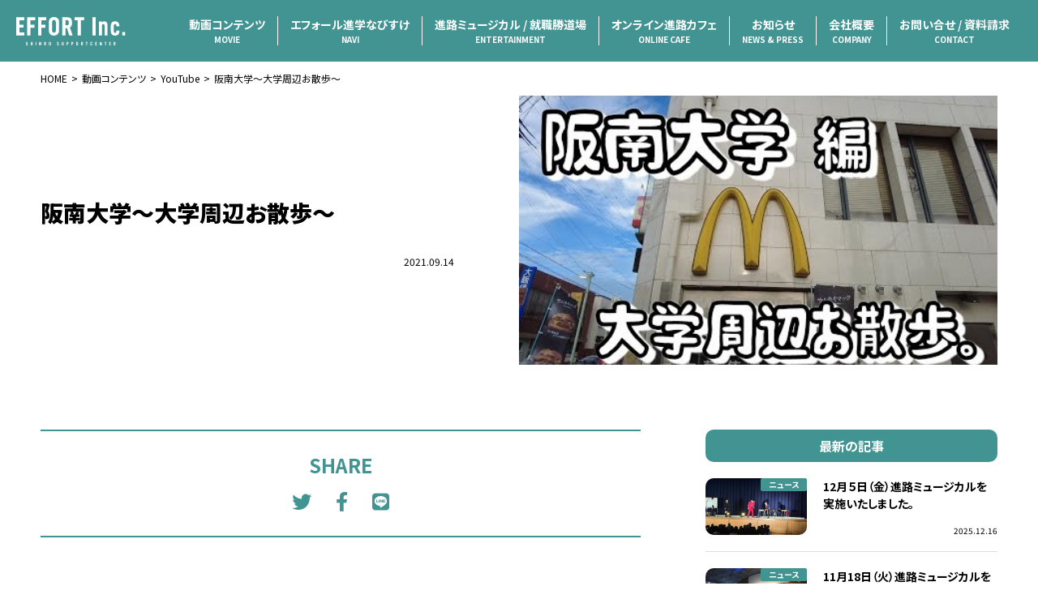

--- FILE ---
content_type: text/html; charset=UTF-8
request_url: https://eft.jp/movie/2050/
body_size: 10486
content:
<!doctype html>
<html>
<head>
	

	
<!-- Global site tag (gtag.js) - Google Analytics -->
<script async src="https://www.googletagmanager.com/gtag/js?id=G-J7M7EJQPCW"></script>
<script>
  window.dataLayer = window.dataLayer || [];
  function gtag(){dataLayer.push(arguments);}
  gtag('js', new Date());

  gtag('config', 'G-J7M7EJQPCW');
</script>
	
	<style>img:is([sizes="auto" i], [sizes^="auto," i]) { contain-intrinsic-size: 3000px 1500px }</style>
	
		<!-- All in One SEO 4.9.3 - aioseo.com -->
		<title>阪南大学～大学周辺お散歩～ - 進学なびすけ | 株式会社エフォール</title>
	<meta name="robots" content="max-image-preview:large" />
	<link rel="canonical" href="https://eft.jp/movie/2050/" />
	<meta name="generator" content="All in One SEO (AIOSEO) 4.9.3" />
		<meta property="og:locale" content="ja_JP" />
		<meta property="og:site_name" content="進学なびすけ | 株式会社エフォール - 高等学校へ進路に関する情報提供を行っており、その方法は印刷媒体、高校内進路ガイダンス、オンライン進路説明会、WEB。  そして業界で唯一の「進路ミュージカル３作品」「進路映画『とどけエール』」「就職”勝”道場」と様々な取り組みを行っております。" />
		<meta property="og:type" content="article" />
		<meta property="og:title" content="阪南大学～大学周辺お散歩～ - 進学なびすけ | 株式会社エフォール" />
		<meta property="og:url" content="https://eft.jp/movie/2050/" />
		<meta property="article:published_time" content="2021-09-14T06:00:06+00:00" />
		<meta property="article:modified_time" content="2024-09-13T01:29:23+00:00" />
		<meta property="article:author" content="editer" />
		<meta name="twitter:card" content="summary" />
		<meta name="twitter:title" content="阪南大学～大学周辺お散歩～ - 進学なびすけ | 株式会社エフォール" />
		<script type="application/ld+json" class="aioseo-schema">
			{"@context":"https:\/\/schema.org","@graph":[{"@type":"BreadcrumbList","@id":"https:\/\/eft.jp\/movie\/2050\/#breadcrumblist","itemListElement":[{"@type":"ListItem","@id":"https:\/\/eft.jp#listItem","position":1,"name":"\u30db\u30fc\u30e0","item":"https:\/\/eft.jp","nextItem":{"@type":"ListItem","@id":"https:\/\/eft.jp\/movie\/#listItem","name":"\u52d5\u753b\u30b3\u30f3\u30c6\u30f3\u30c4"}},{"@type":"ListItem","@id":"https:\/\/eft.jp\/movie\/#listItem","position":2,"name":"\u52d5\u753b\u30b3\u30f3\u30c6\u30f3\u30c4","item":"https:\/\/eft.jp\/movie\/","nextItem":{"@type":"ListItem","@id":"https:\/\/eft.jp\/platform\/youtube\/#listItem","name":"YouTube"},"previousItem":{"@type":"ListItem","@id":"https:\/\/eft.jp#listItem","name":"\u30db\u30fc\u30e0"}},{"@type":"ListItem","@id":"https:\/\/eft.jp\/platform\/youtube\/#listItem","position":3,"name":"YouTube","item":"https:\/\/eft.jp\/platform\/youtube\/","nextItem":{"@type":"ListItem","@id":"https:\/\/eft.jp\/movie\/2050\/#listItem","name":"\u962a\u5357\u5927\u5b66\uff5e\u5927\u5b66\u5468\u8fba\u304a\u6563\u6b69\uff5e"},"previousItem":{"@type":"ListItem","@id":"https:\/\/eft.jp\/movie\/#listItem","name":"\u52d5\u753b\u30b3\u30f3\u30c6\u30f3\u30c4"}},{"@type":"ListItem","@id":"https:\/\/eft.jp\/movie\/2050\/#listItem","position":4,"name":"\u962a\u5357\u5927\u5b66\uff5e\u5927\u5b66\u5468\u8fba\u304a\u6563\u6b69\uff5e","previousItem":{"@type":"ListItem","@id":"https:\/\/eft.jp\/platform\/youtube\/#listItem","name":"YouTube"}}]},{"@type":"Organization","@id":"https:\/\/eft.jp\/#organization","name":"\u682a\u5f0f\u4f1a\u793e\u30a8\u30d5\u30a9\u30fc\u30eb | \u9032\u5b66\u306a\u3073\u3059\u3051","description":"\u9ad8\u7b49\u5b66\u6821\u3078\u9032\u8def\u306b\u95a2\u3059\u308b\u60c5\u5831\u63d0\u4f9b\u3092\u884c\u3063\u3066\u304a\u308a\u3001\u305d\u306e\u65b9\u6cd5\u306f\u5370\u5237\u5a92\u4f53\u3001\u9ad8\u6821\u5185\u9032\u8def\u30ac\u30a4\u30c0\u30f3\u30b9\u3001\u30aa\u30f3\u30e9\u30a4\u30f3\u9032\u8def\u8aac\u660e\u4f1a\u3001WEB\u3002  \u305d\u3057\u3066\u696d\u754c\u3067\u552f\u4e00\u306e\u300c\u9032\u8def\u30df\u30e5\u30fc\u30b8\u30ab\u30eb\uff13\u4f5c\u54c1\u300d\u300c\u9032\u8def\u6620\u753b\u300e\u3068\u3069\u3051\u30a8\u30fc\u30eb\u300f\u300d\u300c\u5c31\u8077\u201d\u52dd\u201d\u9053\u5834\u300d\u3068\u69d8\u3005\u306a\u53d6\u308a\u7d44\u307f\u3092\u884c\u3063\u3066\u304a\u308a\u307e\u3059\u3002","url":"https:\/\/eft.jp\/","logo":{"@type":"ImageObject","url":"https:\/\/eft.jp\/wp-content\/uploads\/2021\/05\/effort_thumb.jpg","@id":"https:\/\/eft.jp\/movie\/2050\/#organizationLogo","width":2400,"height":1260,"caption":"\u30a8\u30d5\u30a9\u30fc\u30eb\u9032\u5b66\u306a\u3073\u3059\u3051"},"image":{"@id":"https:\/\/eft.jp\/movie\/2050\/#organizationLogo"}},{"@type":"WebPage","@id":"https:\/\/eft.jp\/movie\/2050\/#webpage","url":"https:\/\/eft.jp\/movie\/2050\/","name":"\u962a\u5357\u5927\u5b66\uff5e\u5927\u5b66\u5468\u8fba\u304a\u6563\u6b69\uff5e - \u9032\u5b66\u306a\u3073\u3059\u3051 | \u682a\u5f0f\u4f1a\u793e\u30a8\u30d5\u30a9\u30fc\u30eb","inLanguage":"ja","isPartOf":{"@id":"https:\/\/eft.jp\/#website"},"breadcrumb":{"@id":"https:\/\/eft.jp\/movie\/2050\/#breadcrumblist"},"image":{"@type":"ImageObject","url":"https:\/\/eft.jp\/wp-content\/uploads\/2021\/09\/\u962a\u5357\u5927\u5b66\uff12.jpg","@id":"https:\/\/eft.jp\/movie\/2050\/#mainImage","width":480,"height":270},"primaryImageOfPage":{"@id":"https:\/\/eft.jp\/movie\/2050\/#mainImage"},"datePublished":"2021-09-14T15:00:06+09:00","dateModified":"2024-09-13T10:29:23+09:00"},{"@type":"WebSite","@id":"https:\/\/eft.jp\/#website","url":"https:\/\/eft.jp\/","name":"\u9032\u5b66\u306a\u3073\u3059\u3051 | \u682a\u5f0f\u4f1a\u793e\u30a8\u30d5\u30a9\u30fc\u30eb","description":"\u9ad8\u7b49\u5b66\u6821\u3078\u9032\u8def\u306b\u95a2\u3059\u308b\u60c5\u5831\u63d0\u4f9b\u3092\u884c\u3063\u3066\u304a\u308a\u3001\u305d\u306e\u65b9\u6cd5\u306f\u5370\u5237\u5a92\u4f53\u3001\u9ad8\u6821\u5185\u9032\u8def\u30ac\u30a4\u30c0\u30f3\u30b9\u3001\u30aa\u30f3\u30e9\u30a4\u30f3\u9032\u8def\u8aac\u660e\u4f1a\u3001WEB\u3002  \u305d\u3057\u3066\u696d\u754c\u3067\u552f\u4e00\u306e\u300c\u9032\u8def\u30df\u30e5\u30fc\u30b8\u30ab\u30eb\uff13\u4f5c\u54c1\u300d\u300c\u9032\u8def\u6620\u753b\u300e\u3068\u3069\u3051\u30a8\u30fc\u30eb\u300f\u300d\u300c\u5c31\u8077\u201d\u52dd\u201d\u9053\u5834\u300d\u3068\u69d8\u3005\u306a\u53d6\u308a\u7d44\u307f\u3092\u884c\u3063\u3066\u304a\u308a\u307e\u3059\u3002","inLanguage":"ja","publisher":{"@id":"https:\/\/eft.jp\/#organization"}}]}
		</script>
		<!-- All in One SEO -->

<script type="text/javascript">
/* <![CDATA[ */
window._wpemojiSettings = {"baseUrl":"https:\/\/s.w.org\/images\/core\/emoji\/16.0.1\/72x72\/","ext":".png","svgUrl":"https:\/\/s.w.org\/images\/core\/emoji\/16.0.1\/svg\/","svgExt":".svg","source":{"concatemoji":"https:\/\/eft.jp\/wp-includes\/js\/wp-emoji-release.min.js?ver=6.8.3"}};
/*! This file is auto-generated */
!function(s,n){var o,i,e;function c(e){try{var t={supportTests:e,timestamp:(new Date).valueOf()};sessionStorage.setItem(o,JSON.stringify(t))}catch(e){}}function p(e,t,n){e.clearRect(0,0,e.canvas.width,e.canvas.height),e.fillText(t,0,0);var t=new Uint32Array(e.getImageData(0,0,e.canvas.width,e.canvas.height).data),a=(e.clearRect(0,0,e.canvas.width,e.canvas.height),e.fillText(n,0,0),new Uint32Array(e.getImageData(0,0,e.canvas.width,e.canvas.height).data));return t.every(function(e,t){return e===a[t]})}function u(e,t){e.clearRect(0,0,e.canvas.width,e.canvas.height),e.fillText(t,0,0);for(var n=e.getImageData(16,16,1,1),a=0;a<n.data.length;a++)if(0!==n.data[a])return!1;return!0}function f(e,t,n,a){switch(t){case"flag":return n(e,"\ud83c\udff3\ufe0f\u200d\u26a7\ufe0f","\ud83c\udff3\ufe0f\u200b\u26a7\ufe0f")?!1:!n(e,"\ud83c\udde8\ud83c\uddf6","\ud83c\udde8\u200b\ud83c\uddf6")&&!n(e,"\ud83c\udff4\udb40\udc67\udb40\udc62\udb40\udc65\udb40\udc6e\udb40\udc67\udb40\udc7f","\ud83c\udff4\u200b\udb40\udc67\u200b\udb40\udc62\u200b\udb40\udc65\u200b\udb40\udc6e\u200b\udb40\udc67\u200b\udb40\udc7f");case"emoji":return!a(e,"\ud83e\udedf")}return!1}function g(e,t,n,a){var r="undefined"!=typeof WorkerGlobalScope&&self instanceof WorkerGlobalScope?new OffscreenCanvas(300,150):s.createElement("canvas"),o=r.getContext("2d",{willReadFrequently:!0}),i=(o.textBaseline="top",o.font="600 32px Arial",{});return e.forEach(function(e){i[e]=t(o,e,n,a)}),i}function t(e){var t=s.createElement("script");t.src=e,t.defer=!0,s.head.appendChild(t)}"undefined"!=typeof Promise&&(o="wpEmojiSettingsSupports",i=["flag","emoji"],n.supports={everything:!0,everythingExceptFlag:!0},e=new Promise(function(e){s.addEventListener("DOMContentLoaded",e,{once:!0})}),new Promise(function(t){var n=function(){try{var e=JSON.parse(sessionStorage.getItem(o));if("object"==typeof e&&"number"==typeof e.timestamp&&(new Date).valueOf()<e.timestamp+604800&&"object"==typeof e.supportTests)return e.supportTests}catch(e){}return null}();if(!n){if("undefined"!=typeof Worker&&"undefined"!=typeof OffscreenCanvas&&"undefined"!=typeof URL&&URL.createObjectURL&&"undefined"!=typeof Blob)try{var e="postMessage("+g.toString()+"("+[JSON.stringify(i),f.toString(),p.toString(),u.toString()].join(",")+"));",a=new Blob([e],{type:"text/javascript"}),r=new Worker(URL.createObjectURL(a),{name:"wpTestEmojiSupports"});return void(r.onmessage=function(e){c(n=e.data),r.terminate(),t(n)})}catch(e){}c(n=g(i,f,p,u))}t(n)}).then(function(e){for(var t in e)n.supports[t]=e[t],n.supports.everything=n.supports.everything&&n.supports[t],"flag"!==t&&(n.supports.everythingExceptFlag=n.supports.everythingExceptFlag&&n.supports[t]);n.supports.everythingExceptFlag=n.supports.everythingExceptFlag&&!n.supports.flag,n.DOMReady=!1,n.readyCallback=function(){n.DOMReady=!0}}).then(function(){return e}).then(function(){var e;n.supports.everything||(n.readyCallback(),(e=n.source||{}).concatemoji?t(e.concatemoji):e.wpemoji&&e.twemoji&&(t(e.twemoji),t(e.wpemoji)))}))}((window,document),window._wpemojiSettings);
/* ]]> */
</script>
<style id='wp-emoji-styles-inline-css' type='text/css'>

	img.wp-smiley, img.emoji {
		display: inline !important;
		border: none !important;
		box-shadow: none !important;
		height: 1em !important;
		width: 1em !important;
		margin: 0 0.07em !important;
		vertical-align: -0.1em !important;
		background: none !important;
		padding: 0 !important;
	}
</style>
<link rel='stylesheet' id='wp-block-library-css' href='https://eft.jp/wp-includes/css/dist/block-library/style.min.css?ver=6.8.3' type='text/css' media='all' />
<style id='classic-theme-styles-inline-css' type='text/css'>
/*! This file is auto-generated */
.wp-block-button__link{color:#fff;background-color:#32373c;border-radius:9999px;box-shadow:none;text-decoration:none;padding:calc(.667em + 2px) calc(1.333em + 2px);font-size:1.125em}.wp-block-file__button{background:#32373c;color:#fff;text-decoration:none}
</style>
<link rel='stylesheet' id='aioseo/css/src/vue/standalone/blocks/table-of-contents/global.scss-css' href='https://eft.jp/wp-content/plugins/all-in-one-seo-pack/dist/Lite/assets/css/table-of-contents/global.e90f6d47.css?ver=4.9.3' type='text/css' media='all' />
<style id='global-styles-inline-css' type='text/css'>
:root{--wp--preset--aspect-ratio--square: 1;--wp--preset--aspect-ratio--4-3: 4/3;--wp--preset--aspect-ratio--3-4: 3/4;--wp--preset--aspect-ratio--3-2: 3/2;--wp--preset--aspect-ratio--2-3: 2/3;--wp--preset--aspect-ratio--16-9: 16/9;--wp--preset--aspect-ratio--9-16: 9/16;--wp--preset--color--black: #000000;--wp--preset--color--cyan-bluish-gray: #abb8c3;--wp--preset--color--white: #ffffff;--wp--preset--color--pale-pink: #f78da7;--wp--preset--color--vivid-red: #cf2e2e;--wp--preset--color--luminous-vivid-orange: #ff6900;--wp--preset--color--luminous-vivid-amber: #fcb900;--wp--preset--color--light-green-cyan: #7bdcb5;--wp--preset--color--vivid-green-cyan: #00d084;--wp--preset--color--pale-cyan-blue: #8ed1fc;--wp--preset--color--vivid-cyan-blue: #0693e3;--wp--preset--color--vivid-purple: #9b51e0;--wp--preset--gradient--vivid-cyan-blue-to-vivid-purple: linear-gradient(135deg,rgba(6,147,227,1) 0%,rgb(155,81,224) 100%);--wp--preset--gradient--light-green-cyan-to-vivid-green-cyan: linear-gradient(135deg,rgb(122,220,180) 0%,rgb(0,208,130) 100%);--wp--preset--gradient--luminous-vivid-amber-to-luminous-vivid-orange: linear-gradient(135deg,rgba(252,185,0,1) 0%,rgba(255,105,0,1) 100%);--wp--preset--gradient--luminous-vivid-orange-to-vivid-red: linear-gradient(135deg,rgba(255,105,0,1) 0%,rgb(207,46,46) 100%);--wp--preset--gradient--very-light-gray-to-cyan-bluish-gray: linear-gradient(135deg,rgb(238,238,238) 0%,rgb(169,184,195) 100%);--wp--preset--gradient--cool-to-warm-spectrum: linear-gradient(135deg,rgb(74,234,220) 0%,rgb(151,120,209) 20%,rgb(207,42,186) 40%,rgb(238,44,130) 60%,rgb(251,105,98) 80%,rgb(254,248,76) 100%);--wp--preset--gradient--blush-light-purple: linear-gradient(135deg,rgb(255,206,236) 0%,rgb(152,150,240) 100%);--wp--preset--gradient--blush-bordeaux: linear-gradient(135deg,rgb(254,205,165) 0%,rgb(254,45,45) 50%,rgb(107,0,62) 100%);--wp--preset--gradient--luminous-dusk: linear-gradient(135deg,rgb(255,203,112) 0%,rgb(199,81,192) 50%,rgb(65,88,208) 100%);--wp--preset--gradient--pale-ocean: linear-gradient(135deg,rgb(255,245,203) 0%,rgb(182,227,212) 50%,rgb(51,167,181) 100%);--wp--preset--gradient--electric-grass: linear-gradient(135deg,rgb(202,248,128) 0%,rgb(113,206,126) 100%);--wp--preset--gradient--midnight: linear-gradient(135deg,rgb(2,3,129) 0%,rgb(40,116,252) 100%);--wp--preset--font-size--small: 13px;--wp--preset--font-size--medium: 20px;--wp--preset--font-size--large: 36px;--wp--preset--font-size--x-large: 42px;--wp--preset--spacing--20: 0.44rem;--wp--preset--spacing--30: 0.67rem;--wp--preset--spacing--40: 1rem;--wp--preset--spacing--50: 1.5rem;--wp--preset--spacing--60: 2.25rem;--wp--preset--spacing--70: 3.38rem;--wp--preset--spacing--80: 5.06rem;--wp--preset--shadow--natural: 6px 6px 9px rgba(0, 0, 0, 0.2);--wp--preset--shadow--deep: 12px 12px 50px rgba(0, 0, 0, 0.4);--wp--preset--shadow--sharp: 6px 6px 0px rgba(0, 0, 0, 0.2);--wp--preset--shadow--outlined: 6px 6px 0px -3px rgba(255, 255, 255, 1), 6px 6px rgba(0, 0, 0, 1);--wp--preset--shadow--crisp: 6px 6px 0px rgba(0, 0, 0, 1);}:where(.is-layout-flex){gap: 0.5em;}:where(.is-layout-grid){gap: 0.5em;}body .is-layout-flex{display: flex;}.is-layout-flex{flex-wrap: wrap;align-items: center;}.is-layout-flex > :is(*, div){margin: 0;}body .is-layout-grid{display: grid;}.is-layout-grid > :is(*, div){margin: 0;}:where(.wp-block-columns.is-layout-flex){gap: 2em;}:where(.wp-block-columns.is-layout-grid){gap: 2em;}:where(.wp-block-post-template.is-layout-flex){gap: 1.25em;}:where(.wp-block-post-template.is-layout-grid){gap: 1.25em;}.has-black-color{color: var(--wp--preset--color--black) !important;}.has-cyan-bluish-gray-color{color: var(--wp--preset--color--cyan-bluish-gray) !important;}.has-white-color{color: var(--wp--preset--color--white) !important;}.has-pale-pink-color{color: var(--wp--preset--color--pale-pink) !important;}.has-vivid-red-color{color: var(--wp--preset--color--vivid-red) !important;}.has-luminous-vivid-orange-color{color: var(--wp--preset--color--luminous-vivid-orange) !important;}.has-luminous-vivid-amber-color{color: var(--wp--preset--color--luminous-vivid-amber) !important;}.has-light-green-cyan-color{color: var(--wp--preset--color--light-green-cyan) !important;}.has-vivid-green-cyan-color{color: var(--wp--preset--color--vivid-green-cyan) !important;}.has-pale-cyan-blue-color{color: var(--wp--preset--color--pale-cyan-blue) !important;}.has-vivid-cyan-blue-color{color: var(--wp--preset--color--vivid-cyan-blue) !important;}.has-vivid-purple-color{color: var(--wp--preset--color--vivid-purple) !important;}.has-black-background-color{background-color: var(--wp--preset--color--black) !important;}.has-cyan-bluish-gray-background-color{background-color: var(--wp--preset--color--cyan-bluish-gray) !important;}.has-white-background-color{background-color: var(--wp--preset--color--white) !important;}.has-pale-pink-background-color{background-color: var(--wp--preset--color--pale-pink) !important;}.has-vivid-red-background-color{background-color: var(--wp--preset--color--vivid-red) !important;}.has-luminous-vivid-orange-background-color{background-color: var(--wp--preset--color--luminous-vivid-orange) !important;}.has-luminous-vivid-amber-background-color{background-color: var(--wp--preset--color--luminous-vivid-amber) !important;}.has-light-green-cyan-background-color{background-color: var(--wp--preset--color--light-green-cyan) !important;}.has-vivid-green-cyan-background-color{background-color: var(--wp--preset--color--vivid-green-cyan) !important;}.has-pale-cyan-blue-background-color{background-color: var(--wp--preset--color--pale-cyan-blue) !important;}.has-vivid-cyan-blue-background-color{background-color: var(--wp--preset--color--vivid-cyan-blue) !important;}.has-vivid-purple-background-color{background-color: var(--wp--preset--color--vivid-purple) !important;}.has-black-border-color{border-color: var(--wp--preset--color--black) !important;}.has-cyan-bluish-gray-border-color{border-color: var(--wp--preset--color--cyan-bluish-gray) !important;}.has-white-border-color{border-color: var(--wp--preset--color--white) !important;}.has-pale-pink-border-color{border-color: var(--wp--preset--color--pale-pink) !important;}.has-vivid-red-border-color{border-color: var(--wp--preset--color--vivid-red) !important;}.has-luminous-vivid-orange-border-color{border-color: var(--wp--preset--color--luminous-vivid-orange) !important;}.has-luminous-vivid-amber-border-color{border-color: var(--wp--preset--color--luminous-vivid-amber) !important;}.has-light-green-cyan-border-color{border-color: var(--wp--preset--color--light-green-cyan) !important;}.has-vivid-green-cyan-border-color{border-color: var(--wp--preset--color--vivid-green-cyan) !important;}.has-pale-cyan-blue-border-color{border-color: var(--wp--preset--color--pale-cyan-blue) !important;}.has-vivid-cyan-blue-border-color{border-color: var(--wp--preset--color--vivid-cyan-blue) !important;}.has-vivid-purple-border-color{border-color: var(--wp--preset--color--vivid-purple) !important;}.has-vivid-cyan-blue-to-vivid-purple-gradient-background{background: var(--wp--preset--gradient--vivid-cyan-blue-to-vivid-purple) !important;}.has-light-green-cyan-to-vivid-green-cyan-gradient-background{background: var(--wp--preset--gradient--light-green-cyan-to-vivid-green-cyan) !important;}.has-luminous-vivid-amber-to-luminous-vivid-orange-gradient-background{background: var(--wp--preset--gradient--luminous-vivid-amber-to-luminous-vivid-orange) !important;}.has-luminous-vivid-orange-to-vivid-red-gradient-background{background: var(--wp--preset--gradient--luminous-vivid-orange-to-vivid-red) !important;}.has-very-light-gray-to-cyan-bluish-gray-gradient-background{background: var(--wp--preset--gradient--very-light-gray-to-cyan-bluish-gray) !important;}.has-cool-to-warm-spectrum-gradient-background{background: var(--wp--preset--gradient--cool-to-warm-spectrum) !important;}.has-blush-light-purple-gradient-background{background: var(--wp--preset--gradient--blush-light-purple) !important;}.has-blush-bordeaux-gradient-background{background: var(--wp--preset--gradient--blush-bordeaux) !important;}.has-luminous-dusk-gradient-background{background: var(--wp--preset--gradient--luminous-dusk) !important;}.has-pale-ocean-gradient-background{background: var(--wp--preset--gradient--pale-ocean) !important;}.has-electric-grass-gradient-background{background: var(--wp--preset--gradient--electric-grass) !important;}.has-midnight-gradient-background{background: var(--wp--preset--gradient--midnight) !important;}.has-small-font-size{font-size: var(--wp--preset--font-size--small) !important;}.has-medium-font-size{font-size: var(--wp--preset--font-size--medium) !important;}.has-large-font-size{font-size: var(--wp--preset--font-size--large) !important;}.has-x-large-font-size{font-size: var(--wp--preset--font-size--x-large) !important;}
:where(.wp-block-post-template.is-layout-flex){gap: 1.25em;}:where(.wp-block-post-template.is-layout-grid){gap: 1.25em;}
:where(.wp-block-columns.is-layout-flex){gap: 2em;}:where(.wp-block-columns.is-layout-grid){gap: 2em;}
:root :where(.wp-block-pullquote){font-size: 1.5em;line-height: 1.6;}
</style>
<link rel='stylesheet' id='contact-form-7-css' href='https://eft.jp/wp-content/plugins/contact-form-7/includes/css/styles.css?ver=6.1.4' type='text/css' media='all' />
<link rel='stylesheet' id='searchandfilter-css' href='https://eft.jp/wp-content/plugins/search-filter/style.css?ver=1' type='text/css' media='all' />
<link rel="https://api.w.org/" href="https://eft.jp/wp-json/" /><link rel="alternate" title="JSON" type="application/json" href="https://eft.jp/wp-json/wp/v2/movie/2050" /><link rel="EditURI" type="application/rsd+xml" title="RSD" href="https://eft.jp/xmlrpc.php?rsd" />
<meta name="generator" content="WordPress 6.8.3" />
<link rel='shortlink' href='https://eft.jp/?p=2050' />
<link rel="alternate" title="oEmbed (JSON)" type="application/json+oembed" href="https://eft.jp/wp-json/oembed/1.0/embed?url=https%3A%2F%2Feft.jp%2Fmovie%2F2050%2F" />
<link rel="alternate" title="oEmbed (XML)" type="text/xml+oembed" href="https://eft.jp/wp-json/oembed/1.0/embed?url=https%3A%2F%2Feft.jp%2Fmovie%2F2050%2F&#038;format=xml" />
<link rel="icon" href="https://eft.jp/wp-content/uploads/2023/04/エフォール君-150x150.jpg" sizes="32x32" />
<link rel="icon" href="https://eft.jp/wp-content/uploads/2023/04/エフォール君.jpg" sizes="192x192" />
<link rel="apple-touch-icon" href="https://eft.jp/wp-content/uploads/2023/04/エフォール君.jpg" />
<meta name="msapplication-TileImage" content="https://eft.jp/wp-content/uploads/2023/04/エフォール君.jpg" />
	
<meta charset="UTF-8">
<meta name="viewport" content="width=device-width, initial-scale=1">
	
		
<!-- Style Sheets -->
<link rel="stylesheet" href="https://cdnjs.cloudflare.com/ajax/libs/Swiper/4.4.1/css/swiper.min.css">
<link rel="stylesheet" href="https://eft.jp/wp-content/themes/effort_2020/style.css">
<link rel="stylesheet" href="https://eft.jp/wp-content/themes/effort_2020/css/common.css">

<!-- WEB Font -->
<link rel="preconnect" href="https://fonts.gstatic.com">
<link href="https://fonts.googleapis.com/css2?family=Noto+Sans+JP:wght@400;700;900&display=swap" rel="stylesheet">
	
</head>

<body>
	
<div id="wrap">
	
		
	<div id="loading">
		<div class="kvArea" id="loading_box">
		</div>
	</div>
	
		
	
	<!-- ヘッダーコンテンツ -->
	<header id="header" itemscope itemtype="http://schema.org/WPHeader">
		
		<div class="inner">
			<div class="header__contents">
				<div class="header__contents__inner">			

					<div class="header__logo" itemprop="name image">
						<a href="https://eft.jp" itemprop="url">
							<img src="https://eft.jp/wp-content/themes/effort_2020/img/logo/effort_logo.svg" alt="進学なびすけ | 株式会社エフォール">
						</a>
					</div>

					<div class="menu__icon sp">
						<a class="menu__trigger">
							<span></span>
							<span></span>
							<span></span>
						</a>
					</div>

				</div>
			</div>

			<div class="global__nav__wrap">
				<nav id="global__nav">
					<div class="menu-%e3%83%a1%e3%82%a4%e3%83%b3%e3%83%8a%e3%83%93-container"><ul id="menu-%e3%83%a1%e3%82%a4%e3%83%b3%e3%83%8a%e3%83%93" class="menu"><li><a title="MOVIE">動画コンテンツ<span>MOVIE</span></a>
<ul class="sub-menu">
	<li><a href="http://eft.jp/movie/">動画コンテンツ<span></span></a></li>
	<li><a href="http://eft.jp/katemen/">カテメン動画<span></span></a></li>
</ul>
</li>
<li><a href="http://eft.jp/navi/" title="NAVI">エフォール進学なびすけ<span>NAVI</span></a></li>
<li><a title="ENTERTAINMENT">進路ミュージカル / 就職勝道場<span>ENTERTAINMENT</span></a>
<ul class="sub-menu">
	<li><a href="https://eft.jp/entertainment/shinro-musical/">進路ミュージカル<span></span></a></li>
	<li><a href="https://eft.jp/entertainment/syusyoku-katsudojo/">就職勝道場<span></span></a></li>
	<li><a href="https://eft.jp/entertainment/todoke-yell/">とどけエール<span></span></a></li>
</ul>
</li>
<li><a href="https://eft.jp/online-cafe/" title="ONLINE CAFE">オンライン進路カフェ<span>ONLINE CAFE</span></a></li>
<li><a href="https://eft.jp/news-press/" title="NEWS &#038; PRESS">お知らせ<span>NEWS &#038; PRESS</span></a>
<ul class="sub-menu">
	<li><a href="https://eft.jp/category/news/">ニュース<span></span></a></li>
	<li><a href="https://eft.jp/category/events/">イベント<span></span></a></li>
	<li><a href="https://eft.jp/category/press/">プレスリリース<span></span></a></li>
</ul>
</li>
<li><a href="https://eft.jp/company/" title="COMPANY">会社概要<span>COMPANY</span></a></li>
<li><a title="CONTACT">お問い合せ / 資料請求<span>CONTACT</span></a>
<ul class="sub-menu">
	<li><a href="https://eft.jp/contact/">お問い合せフォーム<span></span></a></li>
	<li><a href="https://eft.jp/request/">資料請求フォーム<span></span></a></li>
</ul>
</li>
</ul></div>				
				</nav>
			</div>
		</div>
	</header>	<!-- メインコンテンツ -->
	<main id="main" itemprop="mainContentOfPage" itemscope itemtype="http://schema.org/Blog">
		
		<div class="breadcrumb" itemscope itemtype="http://schema.org/BreadcrumbList">
			<span property="itemListElement" typeof="ListItem"><a property="item" typeof="WebPage" title="Go to 進学なびすけ | 株式会社エフォール." href="https://eft.jp" class="home" ><span property="name">HOME</span></a><meta property="position" content="1"></span><span property="itemListElement" typeof="ListItem"><a property="item" typeof="WebPage" title="Go to 動画コンテンツ." href="https://eft.jp/movie/" class="archive post-movie-archive" ><span property="name">動画コンテンツ</span></a><meta property="position" content="2"></span><span property="itemListElement" typeof="ListItem"><a property="item" typeof="WebPage" title="Go to the YouTube プラットフォーム archives." href="https://eft.jp/platform/youtube/" class="taxonomy platform" ><span property="name">YouTube</span></a><meta property="position" content="3"></span><span property="itemListElement" typeof="ListItem"><span property="name" class="post post-movie current-item">阪南大学～大学周辺お散歩～</span><meta property="url" content="https://eft.jp/movie/2050/"><meta property="position" content="4"></span>		</div>
		
		<div class="container">
			
			                
			
			<article class="main__contents single__post__wrap" itemscope="itemscope" itemtype="http://schema.org/BlogPosting" itemprop="blogPost">
				
				<div class="single__head">
					<div class="post__detail">
						<h1 itemprop="name headline">阪南大学～大学周辺お散歩～</h1>
						<div class="post__meta">
							<div class="post__cat">
															</div>
							<div class="post__time">
								<time itemprop="datePublished">2021.09.14</time>
							</div>
						</div>
					</div>
					<figure class="thumb">
												<img width="480" height="270" src="https://eft.jp/wp-content/uploads/2021/09/阪南大学２.jpg" class="attachment-full size-full wp-post-image" alt="" decoding="async" fetchpriority="high" srcset="https://eft.jp/wp-content/uploads/2021/09/阪南大学２.jpg 480w, https://eft.jp/wp-content/uploads/2021/09/阪南大学２-300x169.jpg 300w" sizes="(max-width: 480px) 100vw, 480px" />											</figure>
				</div>
								
				<div class="sidebar__wrap">
					
					<div class="single__post" itemprop="articleBody">

						<div class="single__contents" itemprop="articleBody">

							<div class="single__body entry">

								
								
							</div>

							<div class="share__btn__wrap">
								<div class="inner">
									<h4>SHARE</h4>
									<div class="share__btn">
																
									<div class="btn twitter">
										<a href="//twitter.com/share?text=阪南大学～大学周辺お散歩～&url=https://eft.jp/movie/2050/&via=fourteen_kohta" title="Twitterでシェア" onclick="javascript:window.open(this.href, '_blank', 'menubar=no,toolbar=no,resizable=yes,scrollbars=yes,height=400,width=600');return false;">
											<i class="fab fa-twitter"></i>
										</a>
										</a>
									</div>								
									<div class="btn facebook">
										<a href="//www.facebook.com/sharer.php?src=bm&u=https://eft.jp/movie/2050/&t=阪南大学～大学周辺お散歩～" title="Facebookでシェア" onclick="javascript:window.open(this.href, '_blank', 'menubar=no,toolbar=no,resizable=yes,scrollbars=yes,height=800,width=600');return false;">
											<i class="fab fa-facebook-f"></i>
										</a>
									</div>
									<div class="btn line">
										<a href="//line.me/R/msg/text/?阪南大学～大学周辺お散歩～%0Ahttps://eft.jp/movie/2050/" target="_blank" title="LINEに送る">
											<i class="fab fa-line"></i>
										</a>
									</div>								
									<!-- <div class="btn share__url">
										<button class="share__url__btn" data-clipboard-text="阪南大学～大学周辺お散歩～ | https://eft.jp/movie/2050/">
											<i class="far fa-clipboard"></i>
										</button>
									</div> -->
								</div>
								</div>
							</div>

						</div>

					</div>

					<aside id="sidebar" role="complementary" itemscope="itemscope" itemtype="http://schema.org/WPSideBar">
						<div class="widget">
	
	<h4>最新の記事</h4>
	
	<div class="recent__post__list">

		
		<div class="post">
			<figure class="thumb">
				<div class="cat"><ul class="post-categories">
	<li><a href="https://eft.jp/category/news/" rel="category tag">ニュース</a></li></ul></div>
				<a href="https://eft.jp/news/4121/" alt="12月５日（金）進路ミュージカルを実施いたしました。">
										<img width="2560" height="1440" src="https://eft.jp/wp-content/uploads/2025/12/但馬-scaled.jpg" class="attachment-full size-full wp-post-image" alt="" decoding="async" loading="lazy" srcset="https://eft.jp/wp-content/uploads/2025/12/但馬-scaled.jpg 2560w, https://eft.jp/wp-content/uploads/2025/12/但馬-300x169.jpg 300w, https://eft.jp/wp-content/uploads/2025/12/但馬-1024x576.jpg 1024w, https://eft.jp/wp-content/uploads/2025/12/但馬-768x432.jpg 768w, https://eft.jp/wp-content/uploads/2025/12/但馬-1536x864.jpg 1536w, https://eft.jp/wp-content/uploads/2025/12/但馬-2048x1152.jpg 2048w" sizes="auto, (max-width: 2560px) 100vw, 2560px" />									</a>
			</figure>
			
			<div class="meta">
				<h2><a href="https://eft.jp/news/4121/" alt="12月５日（金）進路ミュージカルを実施いたしました。">12月５日（金）進路ミュージカルを実施いたしました。</a></h2>
				<div class="date">2025.12.16</div>
			</div>
			
		</div>

		
		<div class="post">
			<figure class="thumb">
				<div class="cat"><ul class="post-categories">
	<li><a href="https://eft.jp/category/news/" rel="category tag">ニュース</a></li></ul></div>
				<a href="https://eft.jp/news/4114/" alt="11月18日（火）進路ミュージカルを上演致しました。">
										<img width="1688" height="951" src="https://eft.jp/wp-content/uploads/2025/11/美作.jpg" class="attachment-full size-full wp-post-image" alt="" decoding="async" loading="lazy" srcset="https://eft.jp/wp-content/uploads/2025/11/美作.jpg 1688w, https://eft.jp/wp-content/uploads/2025/11/美作-300x169.jpg 300w, https://eft.jp/wp-content/uploads/2025/11/美作-1024x577.jpg 1024w, https://eft.jp/wp-content/uploads/2025/11/美作-768x433.jpg 768w, https://eft.jp/wp-content/uploads/2025/11/美作-1536x865.jpg 1536w" sizes="auto, (max-width: 1688px) 100vw, 1688px" />									</a>
			</figure>
			
			<div class="meta">
				<h2><a href="https://eft.jp/news/4114/" alt="11月18日（火）進路ミュージカルを上演致しました。">11月18日（火）進路ミュージカルを上演致しました。</a></h2>
				<div class="date">2025.11.20</div>
			</div>
			
		</div>

		
		<div class="post">
			<figure class="thumb">
				<div class="cat"><ul class="post-categories">
	<li><a href="https://eft.jp/category/news/" rel="category tag">ニュース</a></li></ul></div>
				<a href="https://eft.jp/news/4110/" alt="１０月３１日（金）進路ミュージカルを実施致しました。">
										<img width="2560" height="1440" src="https://eft.jp/wp-content/uploads/2025/10/阪神昆陽-scaled.jpg" class="attachment-full size-full wp-post-image" alt="" decoding="async" loading="lazy" srcset="https://eft.jp/wp-content/uploads/2025/10/阪神昆陽-scaled.jpg 2560w, https://eft.jp/wp-content/uploads/2025/10/阪神昆陽-300x169.jpg 300w, https://eft.jp/wp-content/uploads/2025/10/阪神昆陽-1024x576.jpg 1024w, https://eft.jp/wp-content/uploads/2025/10/阪神昆陽-768x432.jpg 768w, https://eft.jp/wp-content/uploads/2025/10/阪神昆陽-1536x864.jpg 1536w, https://eft.jp/wp-content/uploads/2025/10/阪神昆陽-2048x1152.jpg 2048w" sizes="auto, (max-width: 2560px) 100vw, 2560px" />									</a>
			</figure>
			
			<div class="meta">
				<h2><a href="https://eft.jp/news/4110/" alt="１０月３１日（金）進路ミュージカルを実施致しました。">１０月３１日（金）進路ミュージカルを実施致しました。</a></h2>
				<div class="date">2025.10.31</div>
			</div>
			
		</div>

		
		<div class="post">
			<figure class="thumb">
				<div class="cat"><ul class="post-categories">
	<li><a href="https://eft.jp/category/news/" rel="category tag">ニュース</a></li></ul></div>
				<a href="https://eft.jp/news/4104/" alt="10月22日(水)に進路ミュージカルを実施致しました！">
										<img width="2560" height="1441" src="https://eft.jp/wp-content/uploads/2025/10/綾部-scaled.jpg" class="attachment-full size-full wp-post-image" alt="" decoding="async" loading="lazy" srcset="https://eft.jp/wp-content/uploads/2025/10/綾部-scaled.jpg 2560w, https://eft.jp/wp-content/uploads/2025/10/綾部-300x169.jpg 300w, https://eft.jp/wp-content/uploads/2025/10/綾部-1024x576.jpg 1024w, https://eft.jp/wp-content/uploads/2025/10/綾部-768x432.jpg 768w, https://eft.jp/wp-content/uploads/2025/10/綾部-1536x864.jpg 1536w, https://eft.jp/wp-content/uploads/2025/10/綾部-2048x1152.jpg 2048w" sizes="auto, (max-width: 2560px) 100vw, 2560px" />									</a>
			</figure>
			
			<div class="meta">
				<h2><a href="https://eft.jp/news/4104/" alt="10月22日(水)に進路ミュージカルを実施致しました！">10月22日(水)に進路ミュージカルを実施致しました！</a></h2>
				<div class="date">2025.10.23</div>
			</div>
			
		</div>

		
		<div class="post">
			<figure class="thumb">
				<div class="cat"><ul class="post-categories">
	<li><a href="https://eft.jp/category/news/" rel="category tag">ニュース</a></li></ul></div>
				<a href="https://eft.jp/news/4100/" alt="１０月１０日（金）に進路ミュージカルを実施致しました。">
										<img width="2560" height="1441" src="https://eft.jp/wp-content/uploads/2025/10/清新-scaled.jpeg" class="attachment-full size-full wp-post-image" alt="" decoding="async" loading="lazy" srcset="https://eft.jp/wp-content/uploads/2025/10/清新-scaled.jpeg 2560w, https://eft.jp/wp-content/uploads/2025/10/清新-300x169.jpeg 300w, https://eft.jp/wp-content/uploads/2025/10/清新-1024x576.jpeg 1024w, https://eft.jp/wp-content/uploads/2025/10/清新-768x432.jpeg 768w, https://eft.jp/wp-content/uploads/2025/10/清新-1536x864.jpeg 1536w, https://eft.jp/wp-content/uploads/2025/10/清新-2048x1152.jpeg 2048w" sizes="auto, (max-width: 2560px) 100vw, 2560px" />									</a>
			</figure>
			
			<div class="meta">
				<h2><a href="https://eft.jp/news/4100/" alt="１０月１０日（金）に進路ミュージカルを実施致しました。">１０月１０日（金）に進路ミュージカルを実施致しました。</a></h2>
				<div class="date">2025.10.14</div>
			</div>
			
		</div>

		
	</div>
	
</div>

<div class="widget">
	
	<h4>カテゴリー</h4>

	<ul class="category__list">
		
					<li>
				<a href="https://eft.jp/category/news/">ニュース</a>
			</li>
					<li>
				<a href="https://eft.jp/category/events/">イベント</a>
			</li>
			</ul>
</div>					</aside>
				
				</div>
								
			</article>
					
		</div>
				
	
	</main>
	<!-- / メインコンテンツここまで -->

	<!-- フッターコンテンツ -->
	<footer id="footer" role="contentinfo" itemscope itemtype="http://schema.org/WPFooter">
		
		<div class="footer__logo" itemprop="name image">
			<a href="https://eft.jp" itemprop="url">
			</a>
		</div>
					 		
		<div class="footer__credit">
			<small>&copy; <a href="">株式会社エフォール</a> 2026 All Rights Reserved.</small>
		</div>

	</footer>
	<!-- / フッターコンテンツここまで -->
</div>
	
<!-- スクリプト読み込み -->
<script type="text/javascript" src="https://cdnjs.cloudflare.com/ajax/libs/jquery/3.6.0/jquery.min.js"></script><script src="https://cdnjs.cloudflare.com/ajax/libs/Swiper/4.4.1/js/swiper.min.js"></script>
<script src="https://unpkg.com/ionicons@5.0.0/dist/ionicons.js"></script>
<script src="https://kit.fontawesome.com/4f496825cd.js" crossorigin="anonymous"></script>
<script src="https://eft.jp/wp-content/themes/effort_2020/js/common.js" async></script>
<script src="https://eft.jp/wp-content/themes/effort_2020/js/fourteen.js" async></script>

<script type="text/javascript" src="https://eft.jp/wp-includes/js/dist/hooks.min.js?ver=4d63a3d491d11ffd8ac6" id="wp-hooks-js"></script>
<script type="text/javascript" src="https://eft.jp/wp-includes/js/dist/i18n.min.js?ver=5e580eb46a90c2b997e6" id="wp-i18n-js"></script>
<script type="text/javascript" id="wp-i18n-js-after">
/* <![CDATA[ */
wp.i18n.setLocaleData( { 'text direction\u0004ltr': [ 'ltr' ] } );
/* ]]> */
</script>
<script type="text/javascript" src="https://eft.jp/wp-content/plugins/contact-form-7/includes/swv/js/index.js?ver=6.1.4" id="swv-js"></script>
<script type="text/javascript" id="contact-form-7-js-translations">
/* <![CDATA[ */
( function( domain, translations ) {
	var localeData = translations.locale_data[ domain ] || translations.locale_data.messages;
	localeData[""].domain = domain;
	wp.i18n.setLocaleData( localeData, domain );
} )( "contact-form-7", {"translation-revision-date":"2025-11-30 08:12:23+0000","generator":"GlotPress\/4.0.3","domain":"messages","locale_data":{"messages":{"":{"domain":"messages","plural-forms":"nplurals=1; plural=0;","lang":"ja_JP"},"This contact form is placed in the wrong place.":["\u3053\u306e\u30b3\u30f3\u30bf\u30af\u30c8\u30d5\u30a9\u30fc\u30e0\u306f\u9593\u9055\u3063\u305f\u4f4d\u7f6e\u306b\u7f6e\u304b\u308c\u3066\u3044\u307e\u3059\u3002"],"Error:":["\u30a8\u30e9\u30fc:"]}},"comment":{"reference":"includes\/js\/index.js"}} );
/* ]]> */
</script>
<script type="text/javascript" id="contact-form-7-js-before">
/* <![CDATA[ */
var wpcf7 = {
    "api": {
        "root": "https:\/\/eft.jp\/wp-json\/",
        "namespace": "contact-form-7\/v1"
    }
};
/* ]]> */
</script>
<script type="text/javascript" src="https://eft.jp/wp-content/plugins/contact-form-7/includes/js/index.js?ver=6.1.4" id="contact-form-7-js"></script>
<script type="text/javascript" src="https://www.google.com/recaptcha/api.js?render=6LeW2E4dAAAAAJdLhRZlqP90Y45M32QlrXQhvcX4&amp;ver=3.0" id="google-recaptcha-js"></script>
<script type="text/javascript" src="https://eft.jp/wp-includes/js/dist/vendor/wp-polyfill.min.js?ver=3.15.0" id="wp-polyfill-js"></script>
<script type="text/javascript" id="wpcf7-recaptcha-js-before">
/* <![CDATA[ */
var wpcf7_recaptcha = {
    "sitekey": "6LeW2E4dAAAAAJdLhRZlqP90Y45M32QlrXQhvcX4",
    "actions": {
        "homepage": "homepage",
        "contactform": "contactform"
    }
};
/* ]]> */
</script>
<script type="text/javascript" src="https://eft.jp/wp-content/plugins/contact-form-7/modules/recaptcha/index.js?ver=6.1.4" id="wpcf7-recaptcha-js"></script>
<script type="speculationrules">
{"prefetch":[{"source":"document","where":{"and":[{"href_matches":"\/*"},{"not":{"href_matches":["\/wp-*.php","\/wp-admin\/*","\/wp-content\/uploads\/*","\/wp-content\/*","\/wp-content\/plugins\/*","\/wp-content\/themes\/effort_2020\/*","\/*\\?(.+)"]}},{"not":{"selector_matches":"a[rel~=\"nofollow\"]"}},{"not":{"selector_matches":".no-prefetch, .no-prefetch a"}}]},"eagerness":"conservative"}]}
</script>

<script type="text/javascript">
for (i=0; i<document.forms.length; i++) {
    var f = document.forms[i];
    if (f.comment_post_ID) {
        f.encoding = "multipart/form-data";

        break;
    }
}
</script>
	
</body>
</html>

--- FILE ---
content_type: text/html; charset=utf-8
request_url: https://www.google.com/recaptcha/api2/anchor?ar=1&k=6LeW2E4dAAAAAJdLhRZlqP90Y45M32QlrXQhvcX4&co=aHR0cHM6Ly9lZnQuanA6NDQz&hl=en&v=PoyoqOPhxBO7pBk68S4YbpHZ&size=invisible&anchor-ms=20000&execute-ms=30000&cb=eq6n1iql9gt
body_size: 48677
content:
<!DOCTYPE HTML><html dir="ltr" lang="en"><head><meta http-equiv="Content-Type" content="text/html; charset=UTF-8">
<meta http-equiv="X-UA-Compatible" content="IE=edge">
<title>reCAPTCHA</title>
<style type="text/css">
/* cyrillic-ext */
@font-face {
  font-family: 'Roboto';
  font-style: normal;
  font-weight: 400;
  font-stretch: 100%;
  src: url(//fonts.gstatic.com/s/roboto/v48/KFO7CnqEu92Fr1ME7kSn66aGLdTylUAMa3GUBHMdazTgWw.woff2) format('woff2');
  unicode-range: U+0460-052F, U+1C80-1C8A, U+20B4, U+2DE0-2DFF, U+A640-A69F, U+FE2E-FE2F;
}
/* cyrillic */
@font-face {
  font-family: 'Roboto';
  font-style: normal;
  font-weight: 400;
  font-stretch: 100%;
  src: url(//fonts.gstatic.com/s/roboto/v48/KFO7CnqEu92Fr1ME7kSn66aGLdTylUAMa3iUBHMdazTgWw.woff2) format('woff2');
  unicode-range: U+0301, U+0400-045F, U+0490-0491, U+04B0-04B1, U+2116;
}
/* greek-ext */
@font-face {
  font-family: 'Roboto';
  font-style: normal;
  font-weight: 400;
  font-stretch: 100%;
  src: url(//fonts.gstatic.com/s/roboto/v48/KFO7CnqEu92Fr1ME7kSn66aGLdTylUAMa3CUBHMdazTgWw.woff2) format('woff2');
  unicode-range: U+1F00-1FFF;
}
/* greek */
@font-face {
  font-family: 'Roboto';
  font-style: normal;
  font-weight: 400;
  font-stretch: 100%;
  src: url(//fonts.gstatic.com/s/roboto/v48/KFO7CnqEu92Fr1ME7kSn66aGLdTylUAMa3-UBHMdazTgWw.woff2) format('woff2');
  unicode-range: U+0370-0377, U+037A-037F, U+0384-038A, U+038C, U+038E-03A1, U+03A3-03FF;
}
/* math */
@font-face {
  font-family: 'Roboto';
  font-style: normal;
  font-weight: 400;
  font-stretch: 100%;
  src: url(//fonts.gstatic.com/s/roboto/v48/KFO7CnqEu92Fr1ME7kSn66aGLdTylUAMawCUBHMdazTgWw.woff2) format('woff2');
  unicode-range: U+0302-0303, U+0305, U+0307-0308, U+0310, U+0312, U+0315, U+031A, U+0326-0327, U+032C, U+032F-0330, U+0332-0333, U+0338, U+033A, U+0346, U+034D, U+0391-03A1, U+03A3-03A9, U+03B1-03C9, U+03D1, U+03D5-03D6, U+03F0-03F1, U+03F4-03F5, U+2016-2017, U+2034-2038, U+203C, U+2040, U+2043, U+2047, U+2050, U+2057, U+205F, U+2070-2071, U+2074-208E, U+2090-209C, U+20D0-20DC, U+20E1, U+20E5-20EF, U+2100-2112, U+2114-2115, U+2117-2121, U+2123-214F, U+2190, U+2192, U+2194-21AE, U+21B0-21E5, U+21F1-21F2, U+21F4-2211, U+2213-2214, U+2216-22FF, U+2308-230B, U+2310, U+2319, U+231C-2321, U+2336-237A, U+237C, U+2395, U+239B-23B7, U+23D0, U+23DC-23E1, U+2474-2475, U+25AF, U+25B3, U+25B7, U+25BD, U+25C1, U+25CA, U+25CC, U+25FB, U+266D-266F, U+27C0-27FF, U+2900-2AFF, U+2B0E-2B11, U+2B30-2B4C, U+2BFE, U+3030, U+FF5B, U+FF5D, U+1D400-1D7FF, U+1EE00-1EEFF;
}
/* symbols */
@font-face {
  font-family: 'Roboto';
  font-style: normal;
  font-weight: 400;
  font-stretch: 100%;
  src: url(//fonts.gstatic.com/s/roboto/v48/KFO7CnqEu92Fr1ME7kSn66aGLdTylUAMaxKUBHMdazTgWw.woff2) format('woff2');
  unicode-range: U+0001-000C, U+000E-001F, U+007F-009F, U+20DD-20E0, U+20E2-20E4, U+2150-218F, U+2190, U+2192, U+2194-2199, U+21AF, U+21E6-21F0, U+21F3, U+2218-2219, U+2299, U+22C4-22C6, U+2300-243F, U+2440-244A, U+2460-24FF, U+25A0-27BF, U+2800-28FF, U+2921-2922, U+2981, U+29BF, U+29EB, U+2B00-2BFF, U+4DC0-4DFF, U+FFF9-FFFB, U+10140-1018E, U+10190-1019C, U+101A0, U+101D0-101FD, U+102E0-102FB, U+10E60-10E7E, U+1D2C0-1D2D3, U+1D2E0-1D37F, U+1F000-1F0FF, U+1F100-1F1AD, U+1F1E6-1F1FF, U+1F30D-1F30F, U+1F315, U+1F31C, U+1F31E, U+1F320-1F32C, U+1F336, U+1F378, U+1F37D, U+1F382, U+1F393-1F39F, U+1F3A7-1F3A8, U+1F3AC-1F3AF, U+1F3C2, U+1F3C4-1F3C6, U+1F3CA-1F3CE, U+1F3D4-1F3E0, U+1F3ED, U+1F3F1-1F3F3, U+1F3F5-1F3F7, U+1F408, U+1F415, U+1F41F, U+1F426, U+1F43F, U+1F441-1F442, U+1F444, U+1F446-1F449, U+1F44C-1F44E, U+1F453, U+1F46A, U+1F47D, U+1F4A3, U+1F4B0, U+1F4B3, U+1F4B9, U+1F4BB, U+1F4BF, U+1F4C8-1F4CB, U+1F4D6, U+1F4DA, U+1F4DF, U+1F4E3-1F4E6, U+1F4EA-1F4ED, U+1F4F7, U+1F4F9-1F4FB, U+1F4FD-1F4FE, U+1F503, U+1F507-1F50B, U+1F50D, U+1F512-1F513, U+1F53E-1F54A, U+1F54F-1F5FA, U+1F610, U+1F650-1F67F, U+1F687, U+1F68D, U+1F691, U+1F694, U+1F698, U+1F6AD, U+1F6B2, U+1F6B9-1F6BA, U+1F6BC, U+1F6C6-1F6CF, U+1F6D3-1F6D7, U+1F6E0-1F6EA, U+1F6F0-1F6F3, U+1F6F7-1F6FC, U+1F700-1F7FF, U+1F800-1F80B, U+1F810-1F847, U+1F850-1F859, U+1F860-1F887, U+1F890-1F8AD, U+1F8B0-1F8BB, U+1F8C0-1F8C1, U+1F900-1F90B, U+1F93B, U+1F946, U+1F984, U+1F996, U+1F9E9, U+1FA00-1FA6F, U+1FA70-1FA7C, U+1FA80-1FA89, U+1FA8F-1FAC6, U+1FACE-1FADC, U+1FADF-1FAE9, U+1FAF0-1FAF8, U+1FB00-1FBFF;
}
/* vietnamese */
@font-face {
  font-family: 'Roboto';
  font-style: normal;
  font-weight: 400;
  font-stretch: 100%;
  src: url(//fonts.gstatic.com/s/roboto/v48/KFO7CnqEu92Fr1ME7kSn66aGLdTylUAMa3OUBHMdazTgWw.woff2) format('woff2');
  unicode-range: U+0102-0103, U+0110-0111, U+0128-0129, U+0168-0169, U+01A0-01A1, U+01AF-01B0, U+0300-0301, U+0303-0304, U+0308-0309, U+0323, U+0329, U+1EA0-1EF9, U+20AB;
}
/* latin-ext */
@font-face {
  font-family: 'Roboto';
  font-style: normal;
  font-weight: 400;
  font-stretch: 100%;
  src: url(//fonts.gstatic.com/s/roboto/v48/KFO7CnqEu92Fr1ME7kSn66aGLdTylUAMa3KUBHMdazTgWw.woff2) format('woff2');
  unicode-range: U+0100-02BA, U+02BD-02C5, U+02C7-02CC, U+02CE-02D7, U+02DD-02FF, U+0304, U+0308, U+0329, U+1D00-1DBF, U+1E00-1E9F, U+1EF2-1EFF, U+2020, U+20A0-20AB, U+20AD-20C0, U+2113, U+2C60-2C7F, U+A720-A7FF;
}
/* latin */
@font-face {
  font-family: 'Roboto';
  font-style: normal;
  font-weight: 400;
  font-stretch: 100%;
  src: url(//fonts.gstatic.com/s/roboto/v48/KFO7CnqEu92Fr1ME7kSn66aGLdTylUAMa3yUBHMdazQ.woff2) format('woff2');
  unicode-range: U+0000-00FF, U+0131, U+0152-0153, U+02BB-02BC, U+02C6, U+02DA, U+02DC, U+0304, U+0308, U+0329, U+2000-206F, U+20AC, U+2122, U+2191, U+2193, U+2212, U+2215, U+FEFF, U+FFFD;
}
/* cyrillic-ext */
@font-face {
  font-family: 'Roboto';
  font-style: normal;
  font-weight: 500;
  font-stretch: 100%;
  src: url(//fonts.gstatic.com/s/roboto/v48/KFO7CnqEu92Fr1ME7kSn66aGLdTylUAMa3GUBHMdazTgWw.woff2) format('woff2');
  unicode-range: U+0460-052F, U+1C80-1C8A, U+20B4, U+2DE0-2DFF, U+A640-A69F, U+FE2E-FE2F;
}
/* cyrillic */
@font-face {
  font-family: 'Roboto';
  font-style: normal;
  font-weight: 500;
  font-stretch: 100%;
  src: url(//fonts.gstatic.com/s/roboto/v48/KFO7CnqEu92Fr1ME7kSn66aGLdTylUAMa3iUBHMdazTgWw.woff2) format('woff2');
  unicode-range: U+0301, U+0400-045F, U+0490-0491, U+04B0-04B1, U+2116;
}
/* greek-ext */
@font-face {
  font-family: 'Roboto';
  font-style: normal;
  font-weight: 500;
  font-stretch: 100%;
  src: url(//fonts.gstatic.com/s/roboto/v48/KFO7CnqEu92Fr1ME7kSn66aGLdTylUAMa3CUBHMdazTgWw.woff2) format('woff2');
  unicode-range: U+1F00-1FFF;
}
/* greek */
@font-face {
  font-family: 'Roboto';
  font-style: normal;
  font-weight: 500;
  font-stretch: 100%;
  src: url(//fonts.gstatic.com/s/roboto/v48/KFO7CnqEu92Fr1ME7kSn66aGLdTylUAMa3-UBHMdazTgWw.woff2) format('woff2');
  unicode-range: U+0370-0377, U+037A-037F, U+0384-038A, U+038C, U+038E-03A1, U+03A3-03FF;
}
/* math */
@font-face {
  font-family: 'Roboto';
  font-style: normal;
  font-weight: 500;
  font-stretch: 100%;
  src: url(//fonts.gstatic.com/s/roboto/v48/KFO7CnqEu92Fr1ME7kSn66aGLdTylUAMawCUBHMdazTgWw.woff2) format('woff2');
  unicode-range: U+0302-0303, U+0305, U+0307-0308, U+0310, U+0312, U+0315, U+031A, U+0326-0327, U+032C, U+032F-0330, U+0332-0333, U+0338, U+033A, U+0346, U+034D, U+0391-03A1, U+03A3-03A9, U+03B1-03C9, U+03D1, U+03D5-03D6, U+03F0-03F1, U+03F4-03F5, U+2016-2017, U+2034-2038, U+203C, U+2040, U+2043, U+2047, U+2050, U+2057, U+205F, U+2070-2071, U+2074-208E, U+2090-209C, U+20D0-20DC, U+20E1, U+20E5-20EF, U+2100-2112, U+2114-2115, U+2117-2121, U+2123-214F, U+2190, U+2192, U+2194-21AE, U+21B0-21E5, U+21F1-21F2, U+21F4-2211, U+2213-2214, U+2216-22FF, U+2308-230B, U+2310, U+2319, U+231C-2321, U+2336-237A, U+237C, U+2395, U+239B-23B7, U+23D0, U+23DC-23E1, U+2474-2475, U+25AF, U+25B3, U+25B7, U+25BD, U+25C1, U+25CA, U+25CC, U+25FB, U+266D-266F, U+27C0-27FF, U+2900-2AFF, U+2B0E-2B11, U+2B30-2B4C, U+2BFE, U+3030, U+FF5B, U+FF5D, U+1D400-1D7FF, U+1EE00-1EEFF;
}
/* symbols */
@font-face {
  font-family: 'Roboto';
  font-style: normal;
  font-weight: 500;
  font-stretch: 100%;
  src: url(//fonts.gstatic.com/s/roboto/v48/KFO7CnqEu92Fr1ME7kSn66aGLdTylUAMaxKUBHMdazTgWw.woff2) format('woff2');
  unicode-range: U+0001-000C, U+000E-001F, U+007F-009F, U+20DD-20E0, U+20E2-20E4, U+2150-218F, U+2190, U+2192, U+2194-2199, U+21AF, U+21E6-21F0, U+21F3, U+2218-2219, U+2299, U+22C4-22C6, U+2300-243F, U+2440-244A, U+2460-24FF, U+25A0-27BF, U+2800-28FF, U+2921-2922, U+2981, U+29BF, U+29EB, U+2B00-2BFF, U+4DC0-4DFF, U+FFF9-FFFB, U+10140-1018E, U+10190-1019C, U+101A0, U+101D0-101FD, U+102E0-102FB, U+10E60-10E7E, U+1D2C0-1D2D3, U+1D2E0-1D37F, U+1F000-1F0FF, U+1F100-1F1AD, U+1F1E6-1F1FF, U+1F30D-1F30F, U+1F315, U+1F31C, U+1F31E, U+1F320-1F32C, U+1F336, U+1F378, U+1F37D, U+1F382, U+1F393-1F39F, U+1F3A7-1F3A8, U+1F3AC-1F3AF, U+1F3C2, U+1F3C4-1F3C6, U+1F3CA-1F3CE, U+1F3D4-1F3E0, U+1F3ED, U+1F3F1-1F3F3, U+1F3F5-1F3F7, U+1F408, U+1F415, U+1F41F, U+1F426, U+1F43F, U+1F441-1F442, U+1F444, U+1F446-1F449, U+1F44C-1F44E, U+1F453, U+1F46A, U+1F47D, U+1F4A3, U+1F4B0, U+1F4B3, U+1F4B9, U+1F4BB, U+1F4BF, U+1F4C8-1F4CB, U+1F4D6, U+1F4DA, U+1F4DF, U+1F4E3-1F4E6, U+1F4EA-1F4ED, U+1F4F7, U+1F4F9-1F4FB, U+1F4FD-1F4FE, U+1F503, U+1F507-1F50B, U+1F50D, U+1F512-1F513, U+1F53E-1F54A, U+1F54F-1F5FA, U+1F610, U+1F650-1F67F, U+1F687, U+1F68D, U+1F691, U+1F694, U+1F698, U+1F6AD, U+1F6B2, U+1F6B9-1F6BA, U+1F6BC, U+1F6C6-1F6CF, U+1F6D3-1F6D7, U+1F6E0-1F6EA, U+1F6F0-1F6F3, U+1F6F7-1F6FC, U+1F700-1F7FF, U+1F800-1F80B, U+1F810-1F847, U+1F850-1F859, U+1F860-1F887, U+1F890-1F8AD, U+1F8B0-1F8BB, U+1F8C0-1F8C1, U+1F900-1F90B, U+1F93B, U+1F946, U+1F984, U+1F996, U+1F9E9, U+1FA00-1FA6F, U+1FA70-1FA7C, U+1FA80-1FA89, U+1FA8F-1FAC6, U+1FACE-1FADC, U+1FADF-1FAE9, U+1FAF0-1FAF8, U+1FB00-1FBFF;
}
/* vietnamese */
@font-face {
  font-family: 'Roboto';
  font-style: normal;
  font-weight: 500;
  font-stretch: 100%;
  src: url(//fonts.gstatic.com/s/roboto/v48/KFO7CnqEu92Fr1ME7kSn66aGLdTylUAMa3OUBHMdazTgWw.woff2) format('woff2');
  unicode-range: U+0102-0103, U+0110-0111, U+0128-0129, U+0168-0169, U+01A0-01A1, U+01AF-01B0, U+0300-0301, U+0303-0304, U+0308-0309, U+0323, U+0329, U+1EA0-1EF9, U+20AB;
}
/* latin-ext */
@font-face {
  font-family: 'Roboto';
  font-style: normal;
  font-weight: 500;
  font-stretch: 100%;
  src: url(//fonts.gstatic.com/s/roboto/v48/KFO7CnqEu92Fr1ME7kSn66aGLdTylUAMa3KUBHMdazTgWw.woff2) format('woff2');
  unicode-range: U+0100-02BA, U+02BD-02C5, U+02C7-02CC, U+02CE-02D7, U+02DD-02FF, U+0304, U+0308, U+0329, U+1D00-1DBF, U+1E00-1E9F, U+1EF2-1EFF, U+2020, U+20A0-20AB, U+20AD-20C0, U+2113, U+2C60-2C7F, U+A720-A7FF;
}
/* latin */
@font-face {
  font-family: 'Roboto';
  font-style: normal;
  font-weight: 500;
  font-stretch: 100%;
  src: url(//fonts.gstatic.com/s/roboto/v48/KFO7CnqEu92Fr1ME7kSn66aGLdTylUAMa3yUBHMdazQ.woff2) format('woff2');
  unicode-range: U+0000-00FF, U+0131, U+0152-0153, U+02BB-02BC, U+02C6, U+02DA, U+02DC, U+0304, U+0308, U+0329, U+2000-206F, U+20AC, U+2122, U+2191, U+2193, U+2212, U+2215, U+FEFF, U+FFFD;
}
/* cyrillic-ext */
@font-face {
  font-family: 'Roboto';
  font-style: normal;
  font-weight: 900;
  font-stretch: 100%;
  src: url(//fonts.gstatic.com/s/roboto/v48/KFO7CnqEu92Fr1ME7kSn66aGLdTylUAMa3GUBHMdazTgWw.woff2) format('woff2');
  unicode-range: U+0460-052F, U+1C80-1C8A, U+20B4, U+2DE0-2DFF, U+A640-A69F, U+FE2E-FE2F;
}
/* cyrillic */
@font-face {
  font-family: 'Roboto';
  font-style: normal;
  font-weight: 900;
  font-stretch: 100%;
  src: url(//fonts.gstatic.com/s/roboto/v48/KFO7CnqEu92Fr1ME7kSn66aGLdTylUAMa3iUBHMdazTgWw.woff2) format('woff2');
  unicode-range: U+0301, U+0400-045F, U+0490-0491, U+04B0-04B1, U+2116;
}
/* greek-ext */
@font-face {
  font-family: 'Roboto';
  font-style: normal;
  font-weight: 900;
  font-stretch: 100%;
  src: url(//fonts.gstatic.com/s/roboto/v48/KFO7CnqEu92Fr1ME7kSn66aGLdTylUAMa3CUBHMdazTgWw.woff2) format('woff2');
  unicode-range: U+1F00-1FFF;
}
/* greek */
@font-face {
  font-family: 'Roboto';
  font-style: normal;
  font-weight: 900;
  font-stretch: 100%;
  src: url(//fonts.gstatic.com/s/roboto/v48/KFO7CnqEu92Fr1ME7kSn66aGLdTylUAMa3-UBHMdazTgWw.woff2) format('woff2');
  unicode-range: U+0370-0377, U+037A-037F, U+0384-038A, U+038C, U+038E-03A1, U+03A3-03FF;
}
/* math */
@font-face {
  font-family: 'Roboto';
  font-style: normal;
  font-weight: 900;
  font-stretch: 100%;
  src: url(//fonts.gstatic.com/s/roboto/v48/KFO7CnqEu92Fr1ME7kSn66aGLdTylUAMawCUBHMdazTgWw.woff2) format('woff2');
  unicode-range: U+0302-0303, U+0305, U+0307-0308, U+0310, U+0312, U+0315, U+031A, U+0326-0327, U+032C, U+032F-0330, U+0332-0333, U+0338, U+033A, U+0346, U+034D, U+0391-03A1, U+03A3-03A9, U+03B1-03C9, U+03D1, U+03D5-03D6, U+03F0-03F1, U+03F4-03F5, U+2016-2017, U+2034-2038, U+203C, U+2040, U+2043, U+2047, U+2050, U+2057, U+205F, U+2070-2071, U+2074-208E, U+2090-209C, U+20D0-20DC, U+20E1, U+20E5-20EF, U+2100-2112, U+2114-2115, U+2117-2121, U+2123-214F, U+2190, U+2192, U+2194-21AE, U+21B0-21E5, U+21F1-21F2, U+21F4-2211, U+2213-2214, U+2216-22FF, U+2308-230B, U+2310, U+2319, U+231C-2321, U+2336-237A, U+237C, U+2395, U+239B-23B7, U+23D0, U+23DC-23E1, U+2474-2475, U+25AF, U+25B3, U+25B7, U+25BD, U+25C1, U+25CA, U+25CC, U+25FB, U+266D-266F, U+27C0-27FF, U+2900-2AFF, U+2B0E-2B11, U+2B30-2B4C, U+2BFE, U+3030, U+FF5B, U+FF5D, U+1D400-1D7FF, U+1EE00-1EEFF;
}
/* symbols */
@font-face {
  font-family: 'Roboto';
  font-style: normal;
  font-weight: 900;
  font-stretch: 100%;
  src: url(//fonts.gstatic.com/s/roboto/v48/KFO7CnqEu92Fr1ME7kSn66aGLdTylUAMaxKUBHMdazTgWw.woff2) format('woff2');
  unicode-range: U+0001-000C, U+000E-001F, U+007F-009F, U+20DD-20E0, U+20E2-20E4, U+2150-218F, U+2190, U+2192, U+2194-2199, U+21AF, U+21E6-21F0, U+21F3, U+2218-2219, U+2299, U+22C4-22C6, U+2300-243F, U+2440-244A, U+2460-24FF, U+25A0-27BF, U+2800-28FF, U+2921-2922, U+2981, U+29BF, U+29EB, U+2B00-2BFF, U+4DC0-4DFF, U+FFF9-FFFB, U+10140-1018E, U+10190-1019C, U+101A0, U+101D0-101FD, U+102E0-102FB, U+10E60-10E7E, U+1D2C0-1D2D3, U+1D2E0-1D37F, U+1F000-1F0FF, U+1F100-1F1AD, U+1F1E6-1F1FF, U+1F30D-1F30F, U+1F315, U+1F31C, U+1F31E, U+1F320-1F32C, U+1F336, U+1F378, U+1F37D, U+1F382, U+1F393-1F39F, U+1F3A7-1F3A8, U+1F3AC-1F3AF, U+1F3C2, U+1F3C4-1F3C6, U+1F3CA-1F3CE, U+1F3D4-1F3E0, U+1F3ED, U+1F3F1-1F3F3, U+1F3F5-1F3F7, U+1F408, U+1F415, U+1F41F, U+1F426, U+1F43F, U+1F441-1F442, U+1F444, U+1F446-1F449, U+1F44C-1F44E, U+1F453, U+1F46A, U+1F47D, U+1F4A3, U+1F4B0, U+1F4B3, U+1F4B9, U+1F4BB, U+1F4BF, U+1F4C8-1F4CB, U+1F4D6, U+1F4DA, U+1F4DF, U+1F4E3-1F4E6, U+1F4EA-1F4ED, U+1F4F7, U+1F4F9-1F4FB, U+1F4FD-1F4FE, U+1F503, U+1F507-1F50B, U+1F50D, U+1F512-1F513, U+1F53E-1F54A, U+1F54F-1F5FA, U+1F610, U+1F650-1F67F, U+1F687, U+1F68D, U+1F691, U+1F694, U+1F698, U+1F6AD, U+1F6B2, U+1F6B9-1F6BA, U+1F6BC, U+1F6C6-1F6CF, U+1F6D3-1F6D7, U+1F6E0-1F6EA, U+1F6F0-1F6F3, U+1F6F7-1F6FC, U+1F700-1F7FF, U+1F800-1F80B, U+1F810-1F847, U+1F850-1F859, U+1F860-1F887, U+1F890-1F8AD, U+1F8B0-1F8BB, U+1F8C0-1F8C1, U+1F900-1F90B, U+1F93B, U+1F946, U+1F984, U+1F996, U+1F9E9, U+1FA00-1FA6F, U+1FA70-1FA7C, U+1FA80-1FA89, U+1FA8F-1FAC6, U+1FACE-1FADC, U+1FADF-1FAE9, U+1FAF0-1FAF8, U+1FB00-1FBFF;
}
/* vietnamese */
@font-face {
  font-family: 'Roboto';
  font-style: normal;
  font-weight: 900;
  font-stretch: 100%;
  src: url(//fonts.gstatic.com/s/roboto/v48/KFO7CnqEu92Fr1ME7kSn66aGLdTylUAMa3OUBHMdazTgWw.woff2) format('woff2');
  unicode-range: U+0102-0103, U+0110-0111, U+0128-0129, U+0168-0169, U+01A0-01A1, U+01AF-01B0, U+0300-0301, U+0303-0304, U+0308-0309, U+0323, U+0329, U+1EA0-1EF9, U+20AB;
}
/* latin-ext */
@font-face {
  font-family: 'Roboto';
  font-style: normal;
  font-weight: 900;
  font-stretch: 100%;
  src: url(//fonts.gstatic.com/s/roboto/v48/KFO7CnqEu92Fr1ME7kSn66aGLdTylUAMa3KUBHMdazTgWw.woff2) format('woff2');
  unicode-range: U+0100-02BA, U+02BD-02C5, U+02C7-02CC, U+02CE-02D7, U+02DD-02FF, U+0304, U+0308, U+0329, U+1D00-1DBF, U+1E00-1E9F, U+1EF2-1EFF, U+2020, U+20A0-20AB, U+20AD-20C0, U+2113, U+2C60-2C7F, U+A720-A7FF;
}
/* latin */
@font-face {
  font-family: 'Roboto';
  font-style: normal;
  font-weight: 900;
  font-stretch: 100%;
  src: url(//fonts.gstatic.com/s/roboto/v48/KFO7CnqEu92Fr1ME7kSn66aGLdTylUAMa3yUBHMdazQ.woff2) format('woff2');
  unicode-range: U+0000-00FF, U+0131, U+0152-0153, U+02BB-02BC, U+02C6, U+02DA, U+02DC, U+0304, U+0308, U+0329, U+2000-206F, U+20AC, U+2122, U+2191, U+2193, U+2212, U+2215, U+FEFF, U+FFFD;
}

</style>
<link rel="stylesheet" type="text/css" href="https://www.gstatic.com/recaptcha/releases/PoyoqOPhxBO7pBk68S4YbpHZ/styles__ltr.css">
<script nonce="0LgrK4520kGeYogB-O5o4Q" type="text/javascript">window['__recaptcha_api'] = 'https://www.google.com/recaptcha/api2/';</script>
<script type="text/javascript" src="https://www.gstatic.com/recaptcha/releases/PoyoqOPhxBO7pBk68S4YbpHZ/recaptcha__en.js" nonce="0LgrK4520kGeYogB-O5o4Q">
      
    </script></head>
<body><div id="rc-anchor-alert" class="rc-anchor-alert"></div>
<input type="hidden" id="recaptcha-token" value="[base64]">
<script type="text/javascript" nonce="0LgrK4520kGeYogB-O5o4Q">
      recaptcha.anchor.Main.init("[\x22ainput\x22,[\x22bgdata\x22,\x22\x22,\[base64]/[base64]/UltIKytdPWE6KGE8MjA0OD9SW0grK109YT4+NnwxOTI6KChhJjY0NTEyKT09NTUyOTYmJnErMTxoLmxlbmd0aCYmKGguY2hhckNvZGVBdChxKzEpJjY0NTEyKT09NTYzMjA/[base64]/MjU1OlI/[base64]/[base64]/[base64]/[base64]/[base64]/[base64]/[base64]/[base64]/[base64]/[base64]\x22,\[base64]\x22,\x22w79Gw605d8KswovDugfDrkU0e1VbwrTCnhDDgiXCoB1pwqHCsSjCrUsWw7c/w6fDmB7CoMKmUMKdwovDncOPw6wMGjVnw61nO8KZwqrCrl/Cg8KUw6M1wrvCnsK6w7zCpzlKwoXDsjxJBcOtKQhxwofDl8Otw4/DrylTWcOIO8OZw4hfTsONFGRawoUod8Ofw5Rsw4wBw7vCiGohw73Dl8KMw47CkcOJAl8gBcO/GxnDu33DhAlIwoDCo8KnwpHDtCDDhMKxJx3DisKIwqXCqsO6VRvClFHCqlMFwqvDhcKvPsKHfcKVw59RwpjDuMOzwq82w5XCs8KPw4bCnyLDsUVUUsO/wo86OH7ChMKrw5fCicObwpbCmVnCpMO1w4bCsjXDj8Kow6HCisKXw7N+NAVXJcO/woYDwpxLPsO2CwYMR8KnI0LDg8K8J8KPw5bCkgLCjAV2fmVjwqvDnS8fVW/CqsK4PhbDgMOdw5lSAW3CqgTDqcOmw5g7w4jDtcOaWi3Dm8OQw54MbcKCwpPDgsKnOgw1SHrDkkkQwpxsC8KmKMOXwoowwoo7w5jCuMOFPMKJw6ZkwrvCg8OBwpYdw4XCi2PDh8OlFVFUwr/CtUMCOMKjacOywrjCtMOvw7bDpnfCssK4ZX4yw7rDlEnCqkDDtGjDu8KQwrM1woTCvMODwr1ZXyZTCsOAZFcHwrbCuxF5ZzFhSMObc8Ouwp/DmAYtwpHDvDh6w6rDvMONwptVwpvCjHTCi0rCjMK3QcKBAcOPw7obwrxrwqXCtsODe1BiXSPChcKkw55Cw53CpgItw7FYIMKGwrDDisKIAMK1worDjcK/w4Mow4ZqNF5LwpEVGTXCl1zDlcO9CF3ChljDsxNPH8OtwqDDnFoPwoHCqsKuP19Ow6nDsMOOXMKLMyHDqxPCjB4qwqNNbBHCkcO1w4QpVk7DpTzDhMOwO3vDrcKgBhdwEcK7Fg54wrnDucOgX2sCw6JvQAEuw7k+ITbDgsKDwpgcJcOLw6PCn8OEADXCnsO8w6PDjD/[base64]/ClcK/VMKCwosuw7PDu8ObGC/CsW3CulfCjVLCmsO0QsOvTsKva1/DhsKzw5XCicO3QMK0w7XDncOdT8KdOcKXOcOCw6J3VsOOO8Oew7DCn8KhwrouwqVnwqEQw5M4w4jDlMKJw6bCi8KKTgQuJA1yVFJ6woo8w73DusOQw5/Cmk/CncOjcjkLwpBVIncfw5tecVjDpj3CkDEswpxaw48UwpdRw5UHwq7Dsxlmf8ONw77Dry9YwpHCk2XDtsKDYcK0w53DjMKNwqXDm8O/[base64]/DqyhxwprCunzDg2DCsVjDjsOLw7UJw5lCAzXDisKDwp0Zw5YvT8KxwrPDkcOVwoDCjB5sw4jCv8KIGMOwwo/DmsOhw7Bkw77CvcO2w5gCwqfClMKpw4tEw7LCgVoNwobCv8Knw5FWw7Ehw44ACMOHQjbDoXPDocKyw4IvwrvDn8OBYF3ClsKXwp/CqWd+HcK/w5JWwpjCjMKia8KqPx7DixrClDbDp1c7N8KhUzHCtcKcwqVFwpo2QMK9wqrCgCbDkMO7BG3CiVQEWcKRQ8KWJGzCrR/Cr2DDp1lsX8KYwprDsTBsK2UCRCg9AEEyw5llDQ3DgXfDhMKnw6vCkX0QcHzDghkgAkzClcOnw4soS8KWT2EawqUVb3h5w4PDl8O0w6HCuS0Kwp9odiQDwphaw4bCnBp2wrlIJ8KNw5LCpcOQw4Jiw6xVBMKYwrLCvcKLNcOjwpzDn0bDhRLCr8OVwo3DmzlvMAJswp/DiSnDhcKSDC3CgD5Iw6TDkRzCoWs8wptOwoLDvsOVwp4qwqLCvxfDmsOVwrw+Gycwwqt/LMKhwq/CgUfCmhbCn1rCi8K5w6AlworDnsKZwrrCsj8yScOPwoXDrMO1wpEbcUHDrsO0w6AQX8K5wrjCgcOjw6nCscKNw53DhVbDq8OQwpcjw4Bjw4UHEcOHDsKOwp9McsKBwpPDksKww4wrUUAtVB7CqBfCtlDCkU/[base64]/[base64]/DvMOuwptNwq7CvMOJwqt/w5/CuXrDisOIwrfDo3skc8KAw6XDqwBIw5pkdcO0w70KP8KtDBtsw7cdYsOWExMlw4cZw71rw7NRdzpvOTDDnMO5YCjCoBUVw4fDhcOJw5/DthHDumTDmsOkw4sLwp7DsUVyX8O6w6kbw7DCrT7DqB/DoMOyw6LCoT/CtMK8w4DDpTDDrMK6wpTDj8Kiw6DDrHMRA8Ocwp8kw6XDpsO/[base64]/[base64]/CtD/Dv3HDn8K4J3d+wp0xaFoZGMODw68yNX3Ch8Omw5gow4jDmsKiKxcuwrVkwo3DosK/c0h8UsKQImlfwqhVwprCuVQpMMKxw7gKDT5DIFV0JWFWw6BiesO5MsKpSBXChMO+Tl7DvVvCvcKybcOpKV1aO8OAw7h8PcKWLF3CnsOrZ8KvwoBWw7kJWXLDoMOGFcKlUF/CoMO+w6Mpw485wpPCi8Ovw5NrTkAGe8Kpw7NFEMO0wp9LwrlVwoluHsKmQmLCk8OfOsK4bMO9Oz/CkcODwobCoMO3SFJMw77DhCAxLF7CnkrDohopw5DDkRHCiwYWeV7Cqmdvw4PDqMOQw6fCtQ40w5zCqMOVw4bClX5NAcKvw7h4wr1qbMOJHy7DtMOtBcOiVVfClsKqw4VVwrEsC8K/woHCswUEw7PDp8OrFATCpkclwpJNwrbDtcKAw5Jtwp/[base64]/CtMOJESXDhsOYVCd6woVVRMObfMOKG8OsMMK4wp7DlwUewph/[base64]/DocOyw4rCj259wrsNw6XDoQXCj8KgCsKVwqzDssKNw7zCl3zDg8OPwoZvFX7DsMKYwrvDuDJVw55rOQTDoglEa8KKw6bCkF1Sw4hfC3zDu8KrXHJeUic1w4/Cm8KyB3rDqXJ7wqtxwqbCm8KcbsORN8KWw4QJwrZ0bcOkwr/Cr8KvYTTCoGvDkg4uwqrCuz5xFsK/aAdYOGpswoLCocKNBXtJVj/DrsKzwpJ9w7XCmcKnVcONXMKMw6DCiAJbE1HDtXYIwqNsw4TDnMOGBT8gwoPCtXFDw57CscOuKcOjXsK/eiFiwq7DkjrCiV/Dpn9ofMKnw69LcjE+wrdpTQnCiyYSVsKvwqLCsh5pw67CoxvChcOhwpzDmTbDs8KFFcKnw5nCvyXDr8OuwrLCkR/Dowdjw403woFKY07CpcO0wr7DisOLQcKEBzTCnMONOyk1w50ZWzXDjjLCnFQTN8OJaULDp33CvsKIwrbDhsKXam4BwpnDmcKZwqk1w44yw5PDqjrCssKEw4Y6w65/w6A3w4V0CMOoS2TDlcKhwo7DuMOqZ8KFw6LDgEc0XsOeYEnDv3dMScKnBcK6w6BWQC9TwpkEw5nCocOsBFfDisKwDsOBA8OAw6HCoyJHWcKwwq1REWrCmQ/Coy3DqMKUwoRIWnPCuMK4woLDqjdnR8Oxw5HDu8KwXWPDo8O1wpU2MmJBw4dLw6fDqcOBIMOTw6vCn8K2w65Gw7JdwqIFw4rDmsKKasOnbWrDj8KtW3kVM3fCnD1qaT/CtcKCV8OUwoMMw45+w4ldw5TCt8KxwrxhwrXChMKYw5J1w57DvsOCwqV5O8OBCcOkecOPH3N4EQLCl8OtLsKaw7DDrsK3w47Cl2E6wq7CpmYRa1DCtm7DgX3CucOdQg/ChsKTMjY/w6bCnMKOwrNtFsKowq0gw6Ikwqk4GwhybMOowpxOwp3CiHPDmMKNDyTCoS/[base64]/w6BOw4MpwpRLeEB7BMO6UMK6w4V+wqFNw6/DpMK8QMK9w5JoEjo2EMKPwq11IhwYSUMiwpLCg8KOIcOpPcKaTSLCrQrCg8OsO8OSKU13w5rDtsOQecKjwqkzFsOABn7CpsKZwoHCpmfCpy9Yw6DCicOIw4wlZVV7MsKPfDfCuTfCoXAXwr3DkcKww73DnRrDvwUCFjVVG8K/[base64]/cznDsH7CmsKPw5rDlcKBfcKKwpsiwrfCpsKVwrdYdcOywqLCpsKIGsK+WxLDkMOTGDrDpxVnE8Ktw4TCucKGS8OScsOHwo/DnljDjxTCsBLCvAPCn8ORDzQNwpZ3w6/DpMKlJlDDuDvCvS8yw7vCnsKPK8K/wrMLw6JxwqbCgcOPS8OAUkXDg8Kew6HChBjCjWLCqsK1wohxKMO6Z2tERMKqPcKsHsKVCBUrEMKFw4MiAkjDl8KMGMODw49YwqITdEVMw4BAwp/Dj8KVWcKwwrUbw5/DvMKbwo/DvwIKYcKowrXDnVXDgcOAw5oQwpp7w4rCk8OKw5LCqjVmw51XwppVw6TCoDfDt0dvRlVYK8KJwodYTcK+wq/DiU3DnsKZw4FRRsK8dF7CuMKpIgEyVQcawqtnw4d6bFnDusONeUnDvMKxFFsAwr1AEMOow4bCqDnCm3PCnDPDscK2wrTCpsOpaMKtSH/DkyhPw5ljO8OmwqcXw50SMMOuLDDDlcKpQsKpw73DjMKgfF06U8K6wqbDqm5rwq/Cr33CmMO+FsOfGknDqhDDumbChMK4KlrDhjguwqhfEEFyC8O0w7hCIcKhw7vClkHCoF/DlcKTw5rDljR1w5XDjyRfEsOYwpTDjgzChwVfw7PCiBsPwq7CgMKmQcOSMcKtw4nCngMkUQ7CuyVhwrBVVy/CtDw2wpHCpMKMY0kzwq0BwpYnwqcYw550NMO2eMOnwrI+wo0tW07DuEI4LcOPwoHCnB5YwpAZwovDssOUE8KAF8OfLHklwp0XwqXChcOXXsKXEmVzFcOzHzvDg1LDt37CtMKpbsOdwp8wP8OXw7LCsW02wo7Cg8OjRsKuwpbCuyHDrHRGwqE7w7IEwqV/wr8Qw5dIZMKMF8K7w4PDqcODGsKLJmLDo1YdBMOIwoLDs8O6w7Z3S8OdB8ONwqnDucKdUGpawpfCnFfDm8OHD8OowpbChU7CsTdsRsOjDn5SPcODw6RCw7oFwr/[base64]/DvMKiw7TDn8O/[base64]/OV7Cils4w5MRfG0Fwr9gwphnQ0nCusO7wp3Dk1xmc8KvG8KlUcOJfxwSG8KPP8KRw7oMw4jCqXlsCwzDqhRjMsKCA3JgByR9GUMpLjjCgBjDpETDkQYHwodOw4xNQsK2LHQyDMKTw5TCisOZw4nCuyFVw7clRsKtW8KTQHXCrlFaw5R+MW/[base64]/Dg8Kzw64Hw6HCvGjDtMKcFcOyw4zDicOwwr3CsUvCjGJ7IhTCunYjw6gSwqLClT/[base64]/CggfCvHhzAsOsOMOIwrTDmA3DmcOAZj3DhyTCqFw8dMKjwo/[base64]/DisOgc8OaBjnDgMKdw7jClQt8wq4Zb0Ecw40ZAsKWF8Oow6dCKihFwoV1GQHCrE1gT8OvUAorVcK8w4/[base64]/DjcKaIll6wrPCr8KASz9MMGzDs8OZw50qw6DDlcK4ECcQwpleD8OiVsK6HgvDpzJPwqhdw7DDocKHOMOBdAoTw6/Cjnhgw7nDv8OxwpPCoTg0UhHClMKuw6o9FUhtZsKqNQBrw4BcwoM/W3LDpcO9M8OIwptsw7dww6k+w4tkwoEpw4/Cn13CjUMCB8OMIzM1f8OADcOTFgPCpTMWBTNbPBwqCMKrwqNXw5IKw4LDj8O+PMK+KcOxw4HCj8Occk3Dq8Kaw6TDjAt6woBsw4TCjMK9N8OxM8OaMRE6wqpyTcK5EH8fwrHDuQTDkUdkwrFCDz7Dk8OFBkFgHj/ChcOMwr49PsOVwozClsOFwp/DhhVYBUHCmsKtw6HCg3wlw5DDuMK2wr50w7nDqsK1w6XCtMKMV204wqTCpU/Do1M9wr/CpMK0wog2csKvw4lLBsOawqMbbMK4wr/CpcOyKMO6FcKlw4LCjV/DqsKOw7oyRcOSOsKtXMOvw7TCp8ObEMOtaTvDszs+w5tyw4PDu8O2K8OmQ8OlZ8KKTGkkA1DCh1zDmMOGJQ5gwrQNw7PDlxAgKSTDrUdQXMKYHMORwojCucOXw4jClVfChDDDjgxSwoPChXTCtsOQw5PCgSDDn8KAwokGw54owrgbw6U3N3rCsRjDoSQyw5/Cgjl5C8OEwr0xwpFnKsKOw6PClMOQHcK9wq/CpCXCmiXDgyPDlsK7dAYZwqJXbWAEwqLDmkkaPifCk8KHN8KrI1fCuMOwU8OxSMKaYwbDnj/[base64]/[base64]/Cg8KHwo8LVW83C3fCvMOEw4TDuAfCjMKBTsK1Mw4Aa8Kqwpx6HsOVwp8sBsO7wr1vbsObEsOSw6YKL8K5BcO2wprCoTQvw54kSk/DgWHCrcKcwonClWAlKBbDs8K9wqINw7LDicKKw6rDjSTCgj8YR1wMMMKdwpRxQ8Kcw4TCgMK2OcKEMcKkw7E4wq/DvgXCsMKHSigkKCzDmsKVJcO+wrXDo8KgYiHCtzvDmxlfw7TDlMKvw74vwr/Djk7Dj3bCgwRXdFIkIcKoTsO3SsOhw5Uewo83dQHDsjVrw519WQbDkMOjwp4bd8KtwrNEa11uw4Few74VEsOfSRfCm2QMccOhPCIvdMK+wpoaw7fDksO8bnPChyTDok/Cp8OdbVjCjMKrwrzCo3nDn8OMw4PCrDtwwprDmMO+FDFZwpERw406BTfDnFJGPMOawr5TwpDDojZSwo1GYMOqQMKxwqDChcK0wpbCglgHwoRqwrzCocOUwp7Dim7DgcOGHcKlwrjCuCtNIxAZEBHCgcKOwoRrw4t/wqEgAsK1L8K0wpTDiFbCkCAtw5BKUUPDh8KSwqdsXV1RAcKJwokVXMOZVm1aw7YAwp9ZDSLCmMOhwprCrcOoGT1Hw5rCkMObw4/DqS7DoTfDqV/Ch8KQw71kwrhnw6TDpwrDnQIHwq4BUALDrsKmMzLDtsKEIj3CjsKXS8KeX0/[base64]/[base64]/WFwkciJ+wolYCsOYwoDDqsORwoNxQ8Kqw7cTeMOLwqMTesOkDGnChcKpLDHCjsOqEmMFFMOjw5R0cRtLdHnCqcOGa2IsFBfCsUw4w53CjBd3wrXCgxDDowRZw5nCqsObYD3Ct8KxaMKiw4x0YcOGwpt+w5RNwr/[base64]/[base64]/w5vCsMKlwrPDiwVKE8OXw5PDmsOpw6l/CgAEf8OywpnDlRRTw5x+w7vDhXJ4wqfCgG3ClsK6w6HCj8OBwofDi8KIfcOJJcKmX8OYw51QwpZpw7Uuw4zCisORw6shZMKOZUTCvBzCvjDDmMKkw4TCiFnCv8KxdRtsWDvCuBfDqsOYBMKka27CuMO6J2IresOyUl7DusKVKMKGw7JZSj84wr/[base64]/CngIbBMKTw4nDiBB0wrXCu8O9MhJZw75WwpXCk8KMwq0zD8Kjw60cwo7Cq8O2J8KZBcOTw40WDDrCpcOpw7Y5LT3DuUfClyYew7TCpGcywq/CocKwEMK9KGAswpTDq8OwA3PDncO9fHnDrxbDpiLDnn50TMOwQ8KUeMOww6Few50/wpbDgMKTwqDCnzXDk8OuwrtJw6rDh1vDkn9ONEt4GzzCmcKuwoMfAcO8woVZwqY4wowdQsK+w4LCksO1RDVxBcOowrpew6rCoQ1uEMOlbk/CnsOnNsKCY8O2wo1Sw5JuQsOCG8KTQsORw53DqsO/w5bDhMOIAy3DiMOAwrY6w4jDqWpAwp1QwrjDvAImw5fCj1xVwrrDs8KrFwIKGMKPw5gzaAjDgQrDlMKpwqBgwpHDp2HCscKIwoVNJCUFwoRYw77Cu8K5AcO7wqzDjsOhw7k2w4fCqsOiwpssKcKbwooDw67CoyMJTgxHw5/Cj0g3w7DDkMKJDMOmw41dTsOiL8OQwqwLw6HCpMOmwqzClgbDqSbDsyzDlw/CnsONCUnDq8Kaw5hRZRXDpCnChHjDoRzDoSMbwo7ClsK/DF45wpMCw7/DjMORwrcEDcKve8KFw4c+wq9aR8K2w4vCisOrw5JlRMO7ZzLClDXCicK2XlXDlhRgD8Ozwqclw4/[base64]/CqBgLA8OJbEgww5nDiQnDusOXw4cRwojDvcOmf0lHSMKfwprCvMK8YMKHw6dNwpsiw78easOYw6PDm8KMw6jDh8Olw7o2LsK+bFXCiCB0w6IOw6pVWsKLKj0lPQvCssKMQgBKQVx/wrMgwpHCqCbChVphwrcbBcOSR8K3wrhMQ8KCF2kDw5rDhsKccMO3wo/DnHp8M8KPw6LCiMOeRirCvMOScMOfw6rDsMKbOsOGesKEwpvDt10Zw404wpHDqG9hdsKiVA5IwqrCqGnCicOqZ8OzacKlw5/Cu8O7csKowrjDoMOqwpx9dnFWwqbDkMKRwrdBYMOcZMOmwrpZdMOpwppUw7zCm8ODQ8OTwqTDssOhVnbDmwDDvsOSwrjClMKlZ3dwK8OKesO8wq04wqweEmUUVTJ+wpzCukzDq8KnQ1LDulXDhBYpUXvDuHM+BsKfP8OtEHvCrlrDvcKnwrwlwoQIIjjCnsKvw6w/JXzDtjbDsSliAMO1wobDqDpuw5HCv8OiAloPw7XCusOUS3PCnn0uw55ec8KpLMKcw5PDgULDsMKxwobDu8K/wr1BXcONwpHChQQ1w4TDrcOHVwHCpjw/NCPClHjDl8OMw6ZrLmbDg27DtsOhwqwbwoXCj3/[base64]/[base64]/NFXCiUZlCT3DhsOEHTzDoUvDkxwHw6FyVGfDqFUywofDlQguw7XCncOzw4DCrT7CmsOSwpREwrjCicOiwogNwpF/[base64]/DusOGw4/CgcOwIx3CqcKKw4LDinYjwoPCp0fDi8OyW8KRwpPCnMKKRmzDt2XDvMOhF8K+wpLDu3xGw4zDoMOIw51xXMKRA33DqcKjb38ow4bCrgBuf8OmwqdFSMKyw7Bvwr03wpdBwoMvfsO8w5bDncOPw6nDh8KtER7DnWbCjRLDgh1gw7PCnC18OsKBw7FcPsK/BSJ6XhRdV8Khw5PCmsOlwqfCm8K3CcODHWNkbcKJaGwgwp7Dg8OSw4jCtcO6w7Fbw79BM8KAwrrDkQPDu3QOw6cIw5hHwqfCp2krI29hwqJ1w6DCtcKaQVQAT8O4w48cJGwIw6tcw4gVOXwQwr/CjgzDg0kWUMKoaxjCtMOna2Z8KE/DjMOawr/CsCs6T8OCw5zChzsUJQbDvi7DqUc8wrdHNMKCw7HCo8KuAAYuw63DsC3CjkEnwrQtw7rDrX5KYAUEwrrCtcKeEcKoUBHCjFLDqsKGwp3Dm2BAF8K9am/DhD3CjsO2w7ZwHGzCq8K7NUc2DRHDscO4wq5Rw5DDsMOTw6LCn8OLwoPCnXDDh0M2XGJhw7LDuMOdMRnCnMOxw49hw4TDnMOrwonCpMOUw5rChcO2wpPChcKHMsOoTcKqw4/Cinlewq3CkAUvJcOjLkdlIMOcw4YPwp90w7jCocOsM2olw60oaMKKwqlAw5rDsnDCg2/DtiQQwqHCl0law4ZSF0rCsk7DoMOyPsOfHA0seMKXdsOyMFbDgDrCj8KyVTzDmMOEwqDCnwMIe8OhccOmw7UjZsOMw77CqxQTw5/CmcOfHC7DswvDpMKGw4rDjwjClWAKbMK5HAjDjHjCl8O0w5ULY8KeMAgFQcK/w63ClgTDgcKwPsOEw7fDg8KJwqYnfDPDtnLDuCEdw6hAwp3DisKGw43Co8KtwpLDgCN+ZMKWKE8mSGjDuitiwqfCpkzCpnzDmMKiwpR0wpo1MsKCJ8OcfMKSwqp8RhbDuMKSw6dtV8OWaRbClcKcwoTDtsK1T0/CnGcITMKIwrzCn1bCoHHCph7Cr8KGLsK+w5tiBcO/eBU4M8OIw7bCqsOYwphmXSbDscOEw4jCkE/[base64]/w7DClsKiw6DCt8Ohwq3DqxJuDi9ybMKGwrpKfTLCpQLDuQrCt8OHCcOiw4EOfsOrJsKNXcOUQGZzb8O8DVJQE0DCn2HDlAp3fcO5w7TDpsO2w5URC2nDq1w8wo7ChBDCm3sNwqDDnMKCHTrDhFTCn8OWKXHDvmHCqcOzEsOXRsO0w7nCusKdwrMZw7vCtcO7Xg/CmxrCmU3CvUxhw5vDtGgpanMVKcO8acOzw7XDgsKDOsOiwqoZDMOWwqzDhsKuw6vDn8K+w53CgHvCh1DCmEh9Fn7DtBnCvhDCiMOVMsKwVmw8KVrDh8Odd0vCtcOow4HDocKmMGNow6TDkErDnsO/w7ZZw7xpE8KVEsOnXsK8IDfCg27CnMOzHGZQw6trwo9vwofDgnt9f28bGcOsw4ltIDDCpcK8YsK+P8Kzw7dFwr3DsjXDmWXCgx/Cg8K4J8KMWilDPG9cY8KDS8OcE8OBZE8TwpXDtVTDp8OQAcKNw4zCsMKwwrJyZMO/wrDCuSzDt8KEwoHCvVZFwrdSwqvCk8KRw5TDiWjCjgN7wpDCmcKmwoExwpvDq2tOw6TClXZBGcOvN8OZw5Juw7Fww73CkcOQOCV8w7FNw5XCk3jDgnvDtU3CmUw0w5gtKMKgAjzChgdBWThRGsOWwozCuE02woXDmcK4w6HDklcEMHVrwr/[base64]/DlcO8w4/Cq3lvwpUMaMKmwqVzAcOdbFjCsETDpg0mDsK1V2/DhMKwwqjCi2vDvz7CpcKzGFxtwpLDgynDgVvCujhpLMKLdcOZHUXDkcKqwofDiMKDdSLCsWouBcOlH8OpwpQhw5DDmcOxb8KkwrHCgnDCpyPCnDIqFMKDDg8Fw5XCmF55T8O6w6XCrn3DqXw+woZcwpgQOmfCqUjDoW/DoALDlF3DliTCqsOswoQQw6ZFwobCtWJHwqtGwrXCrVzCmMKcw5TDvcOwYMOxwoNoCQBTwo3Cm8OawpsRw67Cq8K3PQDDoinDsRnClcOLSMO4w5Vlw5pxwpJUw4Uvw6sbw6LDucKGf8Ocwr/DmsK2Z8KEUsKDE8KFDcOBw6LCol4zw7oawrMiwo/DjEHDvWHCqATDmkvDkgDCiW8dIEpLworDvjTDpMKLUjtYFl7DpMO5Rn7Dmz/Dp03DpsKzw7rDp8KhD2TDlwk3wqwjw7ARwqJ9wpJCQ8KPCnZ2GnDDusKUw6o9w74ICcOFwoRHw7zDoF/ChMKpUcKjw4fChMOlV8Kvw4nCpcOKU8KOSsKHw5jDg8OYwp49w5wfwr3Dk1sBwr/[base64]/HhEUw53Dq8KRZ8O4csK/wpF2wq/CuGLDjMK8PzXDuQfDtMO9w7tvJGfDtmV5wokNw4MwMnzDjMOpw49gLX7ClcKhTjPDj0IVwqXCgzLCsH7DmRYmwpDDiBXDuhNYK390w7DCuQ3CvsKZWSNpYsOLLFTCicK/w7TDjhjCkMKqe0dxw7RUwrsFVmzCjnTDkMOtw4x/w6zCrDPCgAV3wpHDtitlGkgQwoUlwpTDgcOnw4cjw4JkT8KKcjs2Eg8aRm3CtMKjw5g+wo5/w5rCnMOscsKubMKRKEnCjkPDjsOnTy04FWJcw5x+HnzCkMKicMKuwrHDiX7Ck8KJwrvDrcKLw5bDmw7CncKmcnnDnMKPworDosK6w6jDicOGIi/[base64]/[base64]/w4zCpEcAchRYw47CkAjDn1EfTAACcDVjw6HDtT52C0h2ZcKhwqIMw7/ClsOyZcOTwqICFMKoCcKoXF5zw7PDhy/DscK9wrbCom7DvHvCsikxbjEFXSIKB8KYwphgwppYDiIcwqfCpD9Aw4DCqmNtwq0KIUvDlk8Kw4bCksKZw45dN1vDjX/DscKtMcKwwqLDqDs8GMKSwr/[base64]/E8KBw7nDscKRDwN2w5LDoMKaw7gXUMO7w6TCiibCsMOYw7kxw7TDjcK4wpbClsO/w6fDn8Kzw453w5LDgMOiYDsNTsK8wqDClMOiw4hUFTswwpZFQ0TCpC3DpcOOwojCpsKHVcK5YlHDgTEDwpUnw4x0w57Cix7DisOkPADDgQbCvcKcwr3DuTDDtGnCkMKywpl0PiDCtE0Cw6tfwrVJwoZEFMOrUgtcwqfDn8K+w6/CrTPClCvCm33Dj0LCnQZZd8OxHghECMKqwpjDoxV/w7PClADDh8KZCMKAPnvDlMK3w7/CsRzDiQMTw6PClQU/dElNwoFrEsO9HsK3w4PCtFvCqULCnsKCUMKFNQoKRB4uw4vDrcKAw7DChXpBSAbCikUVIsO3XCdZRxfDsVjDgQwcwogFw5ckdsK+w6VJw6kbw65TTMOjC008FhLCnwzCrTYDcQsRZjbDjsKZw4Yzw7/DqcOPw6RzwqnCv8KyMgdgwo/CugzCo31odMOnZ8KKwpnDmMKBwqzCssOdZVLDhMOeb1zDjgR2SEB/[base64]/CsmjDmn3Dh2DCu0EAw7rChMKiN8Kdwp1VZEQ8wrXDkcKnCFvCuTNAwpFNwrR5MsKnJ1Q2VsOpaUPCl0dzwrBWw5XDhMO4fcKHGMOXwpxzwrHCjMKCZMKkcMKWTsOjEng+wrrCg8KILiPClULDrMKZdXUvVQw7LQ/ChMO9EsOiw5lkTcKxw5gfRCHCvATChUjCrUbCt8OEdh/Dk8OUP8K+wrwGb8KRfRvClMKAa3wfSsO/IjI1wpdxXMKdIg7DjMOrw7fDhTtncMKpcS07wogxw7nCpsOyKsKAA8OOw4hww4/DrMKfw5rDq2QYAMOvwr91wrHDtgAkw6jDvQfCnsKFwq0rwpfDnynDsQZhw55WeMKsw6jClHDDksKjwpHDpMOXw642JsOOwpVgFsK7T8O0Q8KLwrnCqw1qw7deaUE3VmE4SgDDlsK+Nx7Dv8O6fsOxw4TCqjTDr8Kfczo2AcOJYTUuTcOeAi/[base64]/Dl20dwpvDnUJqbsKqa8K5fcKTwo5ewqrDtcOJASXDkSnDi2nCmX/Ds0fDklvCuhXCgcKwH8KOIMK/HsKZeFfClWBPwrvCn2kwZkIAKBHDjmfCiz7CkcKVVm5Lwrhuwppcw5nDhMO5XUJSw5DCh8KiwqDDqMKNwq/[base64]/[base64]/w6fCosKZFzU7UgTDjDLDicOSw4/[base64]/CojnDgBzDvn3ChMKuw6V/[base64]/w43CqsOCw5VPdsKbG8OKw5EnwovCrkHDsMKSw6XCucKGwqgsPMO9w4gvLcO/wpbDlMOXwpFtM8Ogwp5Pwp3DqB7CgsKxw6NWQMK3I2F/wpfCm8O/P8K6bnxdfMOgw5ofdMK9IsORw6cXCWIWZ8OwD8KXwpcgBcO2VsOww4lXw4bDuw/Dt8Ocw7fDkX7DrcKyAG/CpsKgMMKKGcOlw7rDrgE2DMKcwpnDh8KvLcO0woclw47ClTAEw6IXcsK8woTDj8OCTsKNGX/CtUNPbyBkEhTDgQnDlMKDQVhAwonDunAswqTDp8K1wqjCicOzJxPChAzDvlPDgVJ7Z8OSCRx8wonDjcOVUMOdOUNWQcK4w7gVw7PDisONbMKMfEzDhiDCnMKsLMKmH8KTwoUYwqHCuW4FRMK7wrFKw5wyw5Vsw7pVwqkawrXDj8O2QX7DsHtGZx3ClE/[base64]/[base64]/DkMKDen/DgcOsdMOxL8KDGkTDmybCrsK8w5zCrsKpw7NCwqPDtsO7w4rCv8OHfklzU8Kbwq9Pwo/CqyBmdEXDjFdNaMOmw5nDkMO2w4ErfMK0KMOFSMK6w4PCoxpgE8Oew4fDnAXDnMOraj8gwoXDgQsyEcOCd0HDtcKXwpwjwoFXwqrCmxRnwrPCosOZw5DCpTVkwrPClcKCIyJSw5rCjcKQVsOHwoUTQxNcw5twwpbDrVk8wpTCvHxXWhbDlSHClHnDvMKKHsOpwqQ4cT/CrDHCrwfCijvCugcwwrUWwqZ1wobDk3zDlAXDqsOyeVjDkW7Ds8OtfMKgZw18LUzDvWsIwq/[base64]/Dm8KPwpJQKcKSwrFUX8Kew7MKw5cmGB0Bw4/CgMOIwrvCl8KgXsOVwooLw5bDgMKtwpJDwqxGw7XDu2FOZSbDvcKyZ8KJw71SYMO3XMKbWhPDtcK3Fk8Iw5jCicK1V8O+FkPDu0zCtMKBesOkL8OHSMO8w40Tw7LDlWxJw78+dcOGw7fDrcOJWykUw5/CgsOCUsKebEAjwp8xd8Kdwp9QKMOwK8OWwoI+w4zChlQzB8K3F8KKNxjDisOrfcOww6jCrRIzCmxYIH8uDREWwrnDnnh7NcORw7XCjcKVw4vDgsOgOMOAw57CscKxw67Dsw89K8OXQVvDkMKVw41Tw7rDgMOyLcKdXhrDmT/[base64]/DpsKTw7TDpA7DiCPDncOHw4YawoTCksKoWnwTM8Klw5zDkS/DnzTCskPCgsKmYE9wXmVdHndGwqEXw45ow7rCtsO1wqE0w6/DsETDliTDiWxrHsKOAkNJAcKOT8KAwrPCosOFQ2t/wqTDl8Kzw5ZJw4/DicO7UkDDkMK1bEPDoFsmwqspacKwd25Jw6A8wrkcwq3DlRvCgRNXw5jDpsOvwo0MVMKbwqPDmMOAw6XDiV3CsnoKFyzDuMOEYjRrwqB1wpUBw7jDgVcAI8KXQCc6OHXDvMKQwrfDsmxrwoIvKGQfAT5Ew6ZTCmwzw7dWwqsTehlZwoPDncKiw6/Cv8KZwos2K8OuwrnCgsKCPgDDrVPCrcOiIMOnccOgw7nDjcKWeABWbEnCtgogFsOrZMKdZz8YbDYbwrBew7jCgsKSRGU6SsKHw7fDgMKbN8OSwqHDrsK1QHzDkk9Uw7IqMHRww6huw77Dh8KJOcK4WHh5NsKfw4tLOGp5bT/[base64]/Dln/Dg8O4w5UTwqUuZi58wqXDtMKrw4TClMO5w4LDicKjw4Yow5p2PsKSbMO7w5jCmsKCw5bDmMKgwpgLw5nDoydPZm0Lc8Orw7dqw53CkHPDnibDlcOcwp7DhT/CiMOgw4pvw6rDn2nDqhMzw5hsGsKDU8KZY1XDiMKmwr4OB8KNVzEadsKCw5BCw67ClHzDi8OYw6o4BHA6w4kUYEBuw4p4UsO8Cm3DoMKwU0HDg8KNFcKTLSvCmw/CssOjwqbCjMKNLT97w5JvwqRrJUBtO8OdCcKNwq7CnsOZIE7DlcKJwpAkwps5w6RwwrHCkcKtWcO4w4XDrW/[base64]/[base64]/wqd6ccKOw6/DhsOufcOFPC3CmF/Co8Ojwqgtwp58w5Alwp7CkgPDqWvCnmTCsBLDmsKOZsO9wonDt8OwwoXChMKCw6nDl3B5M8O2YGHDtj03w5vCgV5uw75EEwrCojPCtnHCvsOPXcOiC8OYcMKkcRZ/H3Ypwp4mE8K7w4fCt2QIw7cfw5fDhsK4OcKDw79Hw7zCgE/ClAZEAR/[base64]/DtVHDmcKhMMOdBMOveDjDtXMRw5M2fMO9wr/[base64]/DjF/Dq8KscQfCmVPDqTQWw7XDtsODw5ZzQMKLw7bCq2diw7fCosKAwr4zw73CoThyFMOiGhbDtcK2Z8OwwqMmwpkrQV3CvMOZPyPDsFJYwpFtVMO1wqXCoDvCt8O9w4dcw4fDlDIMwrMfwq/DtxvDiHzDp8KPw6/DujnDkMO5w5rDs8Opw4RGw43DlC0SWVBmw7pTYcKQcsKhIcOJwqcmWy7CpGbDiAzDq8KTOU/[base64]/w6zDssKZfj/ChMKHXsK7wqTDqX5sw45ow5jDlsKbXngxw5TDrWoGw7fDrW7CpT8sDE7DvcOQw7jClGpgw5rDlMOKMm1lwrXDjnEAwprChHgVw5fCiMKIWsK/w4t9w5YvV8ODMA3DqsKtQMOxOwnDvnl4Nm1sZFfDllFCFHbDrMKcJXkXw6Nsw6AhEEoDN8ORwpHCmmbCk8OdahDDpcKODG8KwrtYwrl2csKRaMOZwpUDwoDCkcOBw5ABwoBkw6wuBwDDgW3DvMKjPlJrw5zCtzTCnsK/wr0JIsOpw4LCuTsFacKaBnnCksKCDsKLwqR5w4pvw6Yvwp4AL8KCRxshw7I0w4TCvsOCbFkWw4XCpCwpX8Oiw5PCp8KFwq0vYWzCiMKIdsO9OxvDtCjDiWXCqcKHDx7DhBnCi2/Cq8KQwozCsEMKL2c/bzcGe8K6VsKJw6vCsnjDoE0aw53ChGFZYl/DnxjDmsOcwqvClHMFf8Ohw69Rw4VpwpHDo8KFw7dFaMOrOS05wpp/[base64]/Dh3DCmMKAKcKFLmzDn8K6K8ODPsK9w4XDjxAyJj/DvX5qw75xwpvDnsKrZcK9C8K1H8OTw5TDucOzwpd0w4cVw6nDgkjCthYxWlF8w6I/[base64]/[base64]/DuMOLAsKpLlN9w7rDhTwadCEFw5AJwrwdEcObKMKeSBjDisOfTXrDqcKKIlbDvcKXSAIMRSwqesORw4cqASpAwoYuVwbCg2xycAF7DnkBaCvDsMOuwqbCg8OIYcO/HWXClTvDk8K9csK/w4XDvW4DLzJ9w4DDgcKeZUjDmcKTwqRYVcOYw5MbwpDCjRDCkcK6OhtNNAgTQ8KSRF8Nw5DCvjTDqHXCmVXCk8Ktw6PDpFlNdTI4wrzCiGV2woA7w6MlB8O0bx3Dl8KHe8O1wrVyRcOlw77DhMKGZSLDkMKpwphVw7DCgcOoTiAEM8Kkw4/DisKzwq1pKXU6SBVpw7TChcKVwpDCocK/bsOydsO0w57CmsKmCk9Jw69Ww6RPDA1Nw6TDuyTDmCsRVcOdw74VYH4Lw6XCnMOEJDzDklURIh9aCsOvZMKewpbClcOvw6YVVMOUwqrCkMKZwrI+eRkpV8KbwpZNRcKkWCHDolfCsWwLVsO0woTDpnAaYUkhwr/DkmUxwrDDmXMzNXNHJ8KGUQxxwrDCsDvCgsKnW8KHw53ChEJDwqVhYXwuVQDCmMOjw5dBwqPDgcOeZlZKb8OedjPClErDscKpPFhYFjDDnMKmGEFuXgVUw6ZHw7jDlBnDv8OYH8ONW0rDscOnAyjDj8KfXxovw5/CvF3DjMOzw53Dg8Krwoomw7TDlcOyYgHDnHbDm2MZwpg7wp/CmBdrw4PCmz/Cjx5Fw5TDkA0xCsO+wojCujXDmiNiwrh7w5bCtcOIw6VHDmR1IcKtIsKeJsOPwp0Gw6PCkMKRw6IbEF8OH8KMHCUIOmc5wp3DmxbCpzlTTh07w43CogFZw6TCmU5Bw7/CgCDDt8KOBMKlBE9IwpLCp8KVwoXDo8ORw4nDscOqwr/DvsKPwp3DiVLDrXIAw5FqwrnDjlvDgcOrVw\\u003d\\u003d\x22],null,[\x22conf\x22,null,\x226LeW2E4dAAAAAJdLhRZlqP90Y45M32QlrXQhvcX4\x22,0,null,null,null,0,[16,21,125,63,73,95,87,41,43,42,83,102,105,109,121],[1017145,768],0,null,null,null,null,0,null,0,null,700,1,null,0,\[base64]/76lBhnEnQkZnOKMAhmv8xEZ\x22,0,0,null,null,1,null,0,1,null,null,null,0],\x22https://eft.jp:443\x22,null,[3,1,1],null,null,null,1,3600,[\x22https://www.google.com/intl/en/policies/privacy/\x22,\x22https://www.google.com/intl/en/policies/terms/\x22],\x22iHSa+023Dt3NZmMb5yj+VT/lP3htAt/labygIxYSLrU\\u003d\x22,1,0,null,1,1768762850823,0,0,[113,220,167,159,35],null,[181],\x22RC-8iYcXEE99HXEMA\x22,null,null,null,null,null,\x220dAFcWeA66IPzeWbObDSRkRoxFjz-EcSZhcouiZQd-qq1_x2kwvM5D27a6FWKeV6t475H5JDmE5J91kYJm4RWiEpGAW_6GrHh7nQ\x22,1768845650806]");
    </script></body></html>

--- FILE ---
content_type: text/css
request_url: https://eft.jp/wp-content/themes/effort_2020/style.css
body_size: 13487
content:
/*
Theme Name: EFFORT THEME
Theme URI: http://eft.jp/
Author: FOURTEEN
Author URI: https://14-fourteen.com
Description: EFFORT THEME
Version: 2020 ver1.0
License: ©FOURTEEN 1989-
License https://14-fourteen.com
*/

/* -----
	
	Reset
	
------------------------------ */

html, body, div, span, applet, object, iframe, h1, h2, h3, h4, h5, h6, p, blockquote, pre, a, abbr, acronym, address, big, cite, code, del, dfn, em, img, ins, kbd, q, s, samp, small, strike, strong, sub, sup, tt, var, b, u, i, center, dl, dt, dd, ol, ul, li, fieldset, form, label, legend, table, caption, tbody, tfoot, thead, tr, th, td, article, aside, canvas, details, embed,  figure, figcaption, footer, header, hgroup,  menu, nav, output, ruby, section, summary, time, mark, audio, video {
	margin: 0;
	padding: 0;
	border: 0;
	font-size: 100%;
	font: inherit;
	vertical-align: baseline;
}

article, aside, details, figcaption, figure, footer, header, hgroup, menu, nav, section {
	display: block;
}

body {
	line-height: 1;
}

ol, ul {
	list-style: none;
}

blockquote, q {
	quotes: none;
}

blockquote:before, blockquote:after, q:before, q:after {
	content: '';
	content: none;
}

table {
	border-collapse: collapse; 
	border-spacing: 0;
}

input, button, textarea, select {
	margin: 0;
	padding: 0;
	background: none;
	border: none;
	border-radius: 0;
	outline: none;
	-webkit-appearance: none;
	-moz-appearance: none;
	appearance: none;
}

/* -----
	
	Font Setting
	
------------------------------ */
	
/* -----
	@import
------------------------------ */

@import url('https://fonts.googleapis.com/css2?family=Noto+Sans+JP:wght@400;700;900&display=swap');
@import url('https://fonts.googleapis.com/css2?family=Roboto+Condensed:wght@400;700&display=swap');
	
/* -----
	Font Face
------------------------------ */

body {
	font-family: 'Noto Sans JP', '游ゴシック', YuGothic, 'ヒラギノ角ゴ ProN W3', 'Hiragino Kaku Gothic ProN', 'メイリオ', Meiryo, sans-serif;
}

::selection {
	background: #E2F2F1;
}

::-moz-selection{
	background: #E2F2F1;
}

/* IE10以上 */
@media all and (-ms-high-contrast: none) {
  body {
    font-family: Verdana, Meiryo, sans-serif;
  }
}

/* -----
	Font Basic Style
------------------------------ */

html {
	font-size: 62.5%;
	-webkit-font-smoothing: antialiased;
	font-feature-settings: 'palt';
}

body {
	color: #000;
}

h1, h2, h3, h4, h5, h6 {
	font-weight: 500;
	line-height: 2;
}

h1 {
	margin-top: 0;
	font-size: 48px;
	font-size: 4.8rem;
}

h2 {
	font-size: 32px;
	font-size: 3.2rem;
}

h3 { 
	font-size: 28px;
	font-size: 2.8rem;
}

h4 {
	font-size: 24px;
	font-size: 2.4rem;
}

h5 {
	font-size: 20px;
	font-size: 2rem;
}

h6 {
	font-size: 16px;
	font-size: 1.6rem;
}

.bold__ja {
	font-weight: 700;
}

.bold__en {
	font-weight: 500;
}

p {
	font-size: 16px;
	font-size: 1.6rem;
	line-height: 2;
}

a {
	color: #167ac6;
	text-decoration: none;
	transition: opacity .5s cubic-bezier(.215,.61,.355,1);
}

a:hover {
	opacity: .5;
}

i {
	font-style: italic; 
}

b, em, strong {
	font-weight: 700;
}

small {
	font-size: 12px;
	font-size: 1.2rem;
}

ul, ol {
	list-style: none;
	font-size: 0;
}

ul li, ol li {}

ul ul, ol ul, ul ol, ol ol{}

table {
    width: 100%;
	box-sizing: border-box;
    border-spacing: 0;
	overflow-x: scroll;
    -webkit-overflow-scrolling: touch;
	margin: 40px auto;
}

th, td {
    text-align: center;
    padding: 20px;
}

th {
	background-color: #000;
	color: #fff;
}

tr:hover {
	background-color: rgba(0, 0, 0, 0.01);
}

dl {
	margin-bottom: 40px;
}

hr {
	margin: 40px 0;
}

@media screen and (min-width: 768px) {}

/* -----
	
	Initial Setting
	
------------------------------ */

html {
	width: 100%;
	height: 100%;
}

body{
	width: 100%;
	height: auto;
	position: relative;
}

#wrap {
	width: 100%;
	position: relative;
	top: 0;
	left: 0;
	right: 0;
	bottom: 0;
	z-index: 0;
}

.clearfix:after {
	content:'.';
	display:block;
	clear:both;
	height:0;
	visibility:hidden;
	zoom:1;
}

*, *:before, *:after {
	-webkit-box-sizing: border-box;
	   -moz-box-sizing: border-box;
		-ms-box-sizing: border-box;
		 -o-box-sizing: border-box;
			box-sizing: border-box;
}

img {
	display:block;
	width: 100%;
	max-width:100%;
	height: auto;
	border:none;
	line-height: 1;
}

.fixed {
  position: fixed;
  width: 100%;
  height: 100%;
}

.youtube .video {
	height: 0;
	overflow: hidden;
	padding-bottom: calc(315 / 560 * 100%);
	position: relative;
}

.youtube .video iframe {
	width: 100%;
	height: 100%;
	position: absolute;
	left: 0;
	top: 0;
}

/* -----

	Media Queries

------------------------------ */

.sp {
	display: block;
}

.pc {
	display: none!important;
}

/* -----
	781px 以上
------------------------------ */

@media screen and (min-width: 781px) {
	
.sp {
	display: none;
}
	
.pc {
	display: block!important;
}
	
}

/* -----
	
	Loading
	
------------------------------ */

#loading {
	position: fixed;
	top: 0;
	left: 0;
	bottom: 0;
	width: 100%;
	height: 100%;
	z-index: 99999;
	background: #fff;
	text-align: center;
}

#loading_box {
	position: absolute;
	top: 50%;
	left: 50%;
	transform: translate(-50%, -50%);
}

#loading .kvArea {
	width: 100%;
}

#loading .kvArea .img_box img {
	width: 150px;
	margin: 0 auto;
}

.fadeUp {
	animation-name: fadeUpAnime;
	animation-duration: 1.2s;
	animation-delay: 1.2s;
	animation-fill-mode: forwards;
	opacity: 1;
}

@keyframes fadeUpAnime {
	
from {
	opacity: 1;
	transform: translateY(0);
}
to {
	opacity: 0;
	transform: translateY(-100px);
}
	
}

/* -----
	
	Header
	
------------------------------ */

#header {
	position: relative;
	width: 100%;
	background: #429493;
	z-index: 999;
}

@media screen and (min-width: 781px) {
	
#header {
	background: #429493;
}

#header .inner {
	display: flex;
	justify-content: space-between;
	align-items: center;
	padding: 20px 20px;
	margin: 0 auto;
}
		
}
/* -----
	Header Contents
------------------------------ */

.header__contents {
	position: relative;
	width: 100%;
	z-index: 1000;
}

.is__active {
	position: fixed;
	top: 0;
	left: 0;
}

.header__contents__inner {
	width: 100%;
	display: flex;
	justify-content: space-between;
	align-items: center;
	padding: 10px 20px;
	background: #429493;
}
			
.header__logo {}

.header__logo img {
	width: auto;
	height: 25px;
}

.header__fixed {
	position: fixed!important;
	top: 0;
}

@media screen and (min-width: 781px) {
	
.header__contents {
	width: auto;
}
			
.header__contents__inner {
	background: none;
	padding: 0;
}
			
.header__logo {}

.header__logo img {
	height: 35px;
}
	
}

/* -----
	Menu Trigger スマホ専用
------------------------------ */

.menu__icon {
	position: relative;
	z-index: 1000;
	top: -3px;
}

.menu__icon a:hover {
	opacity: 1;
}

.menu__trigger, .menu__trigger span {
	display: inline-block;
	box-sizing: border-box;
	transition: all .5s cubic-bezier(.215,.61,.355,1);
}

.menu__trigger {
	position: relative;
	width: 20px;
	height: 16px;
	cursor:pointer;
	opacity: 1;
}

.menu__trigger::after {
	content: 'メニュー';
	color: #fff;
	font-size: 10px;
	font-size: 1rem;
	font-weight: 700;
	white-space: nowrap;
	position: absolute;
	bottom: -12px;
	left: 50%;
	transform: translateX(-50%) scale(.75);
}

.is__active.menu__trigger::after {
	content: '閉じる';
}

.menu__trigger span {
	position: absolute;
	left: 0;
	width: 100%;
	height: 2px;
	border-radius: 10px;
	background-color: #fff;
	transition: all .5s cubic-bezier(.215,.61,.355,1);
}

.menu__trigger span:nth-of-type(1) {
	top: 0;
}

.menu__trigger span:nth-of-type(2) {
	top: 7px;
}

.menu__trigger span:nth-of-type(3) {
	bottom: 0;
}

.menu__trigger span:nth-of-type(1) {
	animation: menu-bar01 .5s forwards;
}

@keyframes menu-bar01 {
	0% {
		transform: translateY(8px) rotate(45deg);
	}
	50% {
		transform: translateY(8px) rotate(0);
	}
	100% {
		transform: translateY(0) rotate(0);
	}
}

.menu__trigger span:nth-of-type(2) {
	transition: all .5s cubic-bezier(.215,.61,.355,1);
}

.menu__trigger span:nth-of-type(3) {
	animation: menu-bar02 .5s forwards;
}

@keyframes menu-bar02 {
	0% {
		transform: translateY(-8px) rotate(-45deg);
	}
	50% {
		transform: translateY(-8px) rotate(0);
	}
	100% {
		transform: translateY(0) rotate(0);
	}
}

.menu__trigger.is__active span:nth-of-type(1) {
	animation: active-menu-bar01 .5s forwards;
}

@keyframes active-menu-bar01 {
	0% {
		transform: translateY(0) rotate(0);
	}
	50% {
		transform: translateY(7px) rotate(0);
	}
	100% {
		transform: translateY(7px) rotate(45deg);
	}
}

.menu__trigger.is__active span:nth-of-type(2) {
	opacity: 0;
}

.menu__trigger.is__active span:nth-of-type(3) {
	animation: active-menu-bar03 .5s forwards;
}

@keyframes active-menu-bar03 {
	0% {
		transform: translateY(0) rotate(0);
	}
	50% {
		transform: translateY(-7px) rotate(0);
	}
	100% {
		transform: translateY(-7px) rotate(-45deg);
	}
}

/* -----
	
	Global Navigation
	
------------------------------ */

.global__nav__wrap {
	display: none;
	position: fixed;
	width: 100%;
	height: 100%;
	background: #fff;
	top: 0;
	left: 0;
	right: 0;
	bottom: 0;
	opacity: 0;
	z-index: -1;
	transition: all .5s cubic-bezier(.215,.61,.355,1);
}

.is__active.global__nav__wrap {
	display: block;
	opacity: 1;
	z-index: 999;
}

#global__nav {
	position: absolute;
	width: 100%;
	height: 100%;
	top: 45px;
	left: 0;
	overflow-y: scroll;
}

#global__nav ul {}

#global__nav ul li {
	line-height: 1.5;
}

#global__nav ul li a {
	display: flex;
	justify-content: space-between;
	align-items: center;
	width: 100%;
	color: #000;
	font-size: 15px;
	font-size: 1.5rem;
	font-weight: 900;
	padding: 15px 20px;
	border-top: solid 1px #e1e1e1;
}

#global__nav ul li:first-child a {
	border-top: 0;
}

#global__nav ul li:last-child a {
	border-bottom: solid 1px #e1e1e1;
}

#global__nav ul li a span {
	display: flex;
	align-items: center;
	color: #429493;
	font-family: 'Roboto Condensed', 'Noto Sans JP', '游ゴシック', YuGothic, 'ヒラギノ角ゴ ProN W3', 'Hiragino Kaku Gothic ProN', 'メイリオ', Meiryo, sans-serif;
	font-size: 12px;
	font-size: 1.2rem;
	font-weight: 700;
}

#global__nav ul li a span::after {
	display: inline-block;
	content: "\f105";
	color: #e1e1e1;
	font-family: "Font Awesome 5 Free";
	font-size: 20px;
	font-size: 2rem;
	margin-left: 10px;
}

#global__nav ul ul {
	display: flex;
	flex-wrap: wrap;
	width: 100%;
	background: #eef7f7;
	padding: 10px 0;
}

#global__nav ul ul li {
	width: 50%;
}

#global__nav ul ul li a {
	justify-content: flex-start;
	font-size: 12px;
	font-size: 1.2rem;
	font-weight: 700;
	border: 0;
	padding: 10px 20px;
}

#global__nav ul ul li:last-child a {
	border-bottom: 0;
}

#global__nav ul ul li a::before {
	display: inline-block;
	content: "\f138";
	color: #429493;
	font-family: "Font Awesome 5 Free";
	font-size: 14px;
	font-size: 1.4rem;
	font-weight: 700;
	margin-right: 10px;
}

#global__nav ul ul li a span::after {
	content: none;
}

@media screen and (min-width: 781px) {
	
.global__nav__wrap {
	display: block;
	position: relative;
	width: auto;
	height: auto;
	background: #429493;
	top: auto;
	left: auto;
	right: auto;
	bottom: auto;
	opacity: 1;
	z-index: 999;
}

#global__nav {
	position: relative;
	width: 100%;
	max-width: 1200px;
	padding: 0;
	margin: 0 auto;
	top: auto;
	transform: none;
	overflow-y: inherit;
}

#global__nav ul {
	display: flex;
	align-items: center;
}

#global__nav ul li {
	position: relative;
	text-align: center;
	line-height: 1.5;
	margin-bottom: 0;
	padding: 0;
}

#global__nav ul li a {
	position: relative;
    display: block;
    height: 100%;
    color: #fff;
    font-size: 14px;
    font-size: 1.4rem;
	font-weight: 700;
    text-align: center;
    padding: 0 15px;
	border-top: 0;
	border-right: solid 1px #fff;
}
	
#global__nav ul li a span {
	display: block;
	color: #fff;
	font-size: 10px;
	font-size: 1rem;
	text-align: center;
}
	
#global__nav ul li:last-child a {
	border: 0;
}
	
#global__nav ul li a span::after {
	content: none;
}
	
#global__nav ul ul {
	width: 140%;
	display: none;
	position: absolute;
	top: 100%;
	left: -10%;
	background: #eef7f7;
	padding: 0;
}

#global__nav ul li:hover ul {
	display: block;
}
	
#global__nav ul ul li {
	width: 100%;
	min-width: auto;
	display: block;
	text-align: left;
	padding: 0;
}
	
#global__nav ul ul li:last-child {
	border-bottom: 0;
}

#global__nav ul ul li a {
	padding: 10px 10px;
	color: #000;
	text-align: left;
}
	
#global__nav ul ul li a::before {}
	
}

/* -----
	
	Top Banner
	
------------------------------ */

.top__banner__contents {
	position: relative;
	background: #EEF7F7;
	padding: 20px 20px 30px;
	overflow: hidden;
}

.top__banner__contents .banner {
	position: relative;
	overflow: hidden;
	border-radius: 10px;
	box-shadow: 0 0 10px #999;
}

.top__banner__contents .swiper-pagination-bullet{
	width: 5px;
	height: 5px;
}

.top__banner__contents .swiper-pagination-bullet-active {
	background: #429493;
}

/* -----
	
	メインコンテンツ
	
------------------------------ */

#main {}

.container {}

@media screen and (min-width: 781px) {
	
}

/* -----
	
	トップページ
	
------------------------------ */

/* -----
	新着進学ナビリスト
------------------------------ */

.recent__university__movie__wrap {
	position: relative;
	background: #e2f2f1;
	padding: 20px 20px 30px;
	overflow: hidden;
}

.recent__university__movie__wrap .head {
	display: flex;
	justify-content: space-between;
	align-items: center;
	margin-bottom: 15px;
}

.recent__university__movie__wrap .head h1 {
	display: flex;
	justify-content: space-between;
	align-items: center;
	color: #429493;
	line-height: 1;
}

.recent__university__movie__wrap .head h1 .icon {
	position: relative;
	font-size: 20px;
	font-size: 2rem;
	font-weight: 700;
	margin-right: 7px;
	top: 2px;
}

.recent__university__movie__wrap .head h1 .text {
	font-size: 16px;
	font-size: 1.6rem;
	font-weight: 900;
}

.recent__university__movie__wrap .head .navi__more__btn a {
	display: block;
	height: 30px;
	color: #429493;
	font-size: 10px;
	font-size: 1rem;
	font-weight: 700;
	line-height: 27px;
	border: solid 1px #429493;
	padding: 0 15px;
	border-radius: 15px;
}

.recent__university__movie__wrap .head .navi__more__btn a i {
	margin-left: 3px;
}

.recent__university__movie {
	position: relative;
}

.recent__university__movie .movie {
	position: relative;
}

.recent__university__movie .movie .label {
	position: absolute;
	display: block;
	color: #fff;
	font-size: 10px;
	font-size: 1rem;
	font-weight: 700;
	background: #429493;
	padding: 4px 15px;
	border-radius: 2px;
	top: 0;
	right: 0;
	z-index: 1;
}

.recent__university__movie .movie .thumb {
	position: relative;
	overflow: hidden;
	border-radius: 10px;
	box-shadow: 0 0 10px #999;
}

.recent__university__movie .swiper-pagination-bullet{
	width: 5px;
	height: 5px;
}

.recent__university__movie .swiper-pagination-bullet-active {
	background: #429493;
}

.recent__university__movie .swiper-button-prev, .recent__university__movie .swiper-button-next {
	background: none;
	width: 30px;
	height: 30px;
	top: 53%;
}

.recent__university__movie .swiper-button-prev img, .recent__university__movie .swiper-button-next img {
	width: 30px;
}

.recent__university__movie .swiper-button-prev {
	left: -15px;
}

.recent__university__movie .swiper-button-prev, .recent__university__movie .swiper-button-next {
	right: -15px;
}


@media screen and (min-width: 781px) {

.recent__university__movie__wrap .head {
	max-width: 1180px;
	margin: 0 auto 15px;
}
	
.recent__university__movie {
	max-width: 1180px;
	margin: 0 auto;
}
	
.recent__university__movie .movie a {
	opacity: 1;
}
	
.recent__university__movie .movie a .thumb img {
	transition: all .5s cubic-bezier(.215,.61,.355,1);
	transform: scale(1);
}
	
.recent__university__movie .movie a:hover .thumb img {
	transform: scale(1.25);
}
		
}

/* -----
	動画コンテンツリスト
------------------------------ */

.top__movie__sec .movie__list__wrap {
	position: relative;
	padding: 20px 20px 30px;
	overflow: hidden;
}

.top__movie__sec .movie__list__wrap .head {
	width: 100%;
	display: flex;
	align-items: center;
	padding-bottom: 10px;
	margin-bottom: 20px;
	border-bottom: solid 2px #000;
}

.top__movie__sec .movie__list__wrap .head .icon {
	color: #da1725;
	font-size: 28px;
	font-size: 2.8rem;
	margin-right: 7px;
}

.top__movie__sec .movie__list__wrap .head h1 {
	font-size: 16px;
	font-size: 1.6rem;
	font-weight: 900;
	line-height: 1;
}

@media screen and (min-width: 781px) {

.top__movie__sec {
	padding: 20px 0;
}
	
.top__movie__sec .inner {
	max-width: 1180px;
	margin: 0 auto;
}
	
.top__movie__sec .movie__list__wrap {
	position: relative;
	padding: 20px 0 30px;
}
				
}

/* -----
	トップページ / セクション共通
------------------------------ */

.top__sec .sec__head {
	font-size: 24px;
	font-size: 2.4rem;
	font-weight: 900;
	line-height: 1;
	letter-spacing: 2px;
	text-align: center;
	margin-bottom: 40px;
}

.top__sec .sec__head .sub {
	display: block;
	font-size: 13px;
	font-size: 1.3rem;
	font-weight: 700;
	margin-top: 7px;
}

/* -----
	カテメンコンテンツセクション
------------------------------ */

.top__sec.katemen {
	position: relative;
	padding: 40px 20px;
	background: #f6921e;
	z-index: 1
}

.top__sec.katemen .movie__contents .head,
.top__sec.katemen .sns__list__wrap .head {
	display: flex;
    align-items: center;
    padding-bottom: 10px;
    margin-bottom: 20px;
    border-bottom: solid 2px #000;
}

.top__sec.katemen .movie__contents .head .icon,
.top__sec.katemen .sns__list__wrap .head .icon {
	color: #000;
	font-size: 28px;
	font-size: 2.8rem;
	margin-right: 7px;
}

.top__sec.katemen .movie__contents .head h2,
.top__sec.katemen .sns__list__wrap .head h2 {
	font-size: 16px;
    font-size: 1.6rem;
    font-weight: 900;
    line-height: 1;
}

.top__sec.katemen .movie__contents .head h2 span,
.top__sec.katemen .sns__list__wrap .head h2 span {
    display: block;
    font-size: 10px;
    font-size: 1rem;
    margin-top: 5px;
}

.top__sec.katemen .movie__list__wrap {
	margin-bottom: 40px;
}

.top__sec.katemen .movie__list .movie {
	margin-bottom: 30px;
}

.top__sec.katemen .sns__list__wrap .sns__list {
	display: flex;
}

.top__sec.katemen .sns__list__wrap .sns__list li {
	margin-right: 15px;
}

.top__sec.katemen .sns__list__wrap .sns__list li a {
	color: #000;
	font-size: 24px;
    font-size: 2.4rem;
}

@media screen and (min-width: 781px) {
	
.top__sec.katemen {
	position: relative;
	padding: 40px 0;
	z-index: 1
}
	
.top__sec.katemen .movie__contents {
	max-width: 1180px;
	margin: 0 auto;
}
	
.top__sec.katemen .movie__list__wrap,
.top__sec.katemen .sns__list__wrap {
	padding: 0;
}
	
.top__sec.katemen .movie__list__wrap {
	width: 100%;
}

.top__sec.katemen .movie__list__wrap:not(:nth-child(2)) {}
	
.top__sec.katemen .movie__list {
	display: flex;
	flex-wrap: wrap;
}

.top__sec.katemen .movie__list .movie {
    width: calc(25% - 20px * 3 / 4);
    margin-right: 20px;
}
		
.top__sec.katemen .movie__list .movie a {
	display: block;
}
	
.top__sec.katemen .sns__list__wrap {
	max-width: 1180px;
	margin: 0 auto;
}
	
.top__sec.katemen .sns__list__wrap .inner {
	max-width: 580px;
}
	
}

/* -----
	エンターテイメントセクション
------------------------------ */

.top__sec.entertainment {
	padding: 40px 0;
	background: #fff;
}
				
.top__sec.entertainment .entertainment__list__wrap {
	padding: 0 20px;
}

.top__sec.entertainment .entertainment__list:not(:last-child) {
	margin-bottom: 50px;
}

.top__sec.entertainment .entertainment__list h2.head {
	font-size: 20px;
    font-size: 2rem;
    font-weight: 900;
    line-height: 1;
	letter-spacing: 2px;
	text-align: center;
	margin-bottom: 15px;
}

.top__sec.entertainment .entertainment__list h2.head .sub {
    display: block;
    font-size: 13px;
    font-size: 1.3rem;
    margin-bottom: 10px;
}

.top__sec.entertainment .entertainment__list h2.head .sub::before {
	content: '/';
	transform: scale(-1, 1);
    display: inline-block;
	margin-right: 10px;
}

.top__sec.entertainment .entertainment__list h2.head .sub::after {
	content: '/';
    display: inline-block;
	margin-left: 7px;
}

.top__sec.entertainment .entertainment__list .thumb {
	margin-bottom: 15px;
}

.top__sec.entertainment .entertainment__list p {
	font-size: 14px;
    font-size: 1.4rem;
}

.top__sec.entertainment .entertainment__list .more__btn {
	text-align: center;
	margin-top: 20px;
}

.top__sec.entertainment .entertainment__list .more__btn a {
	display: inline-block;
	height: 35px;
	color: #000;
	font-size: 12px;
    font-size: 1.2rem;
	font-weight: 700;
	line-height: 31px;
	padding: 0 60px;
	border: solid 1px #000;
	border-radius: 10px;
}

.top__sec.entertainment .entertainment__list .more__btn a i {
	margin-right: 7px;
}

@media screen and (min-width: 781px) {
	
.top__sec.entertainment .entertainment__list__wrap {
	max-width: 1180px;
	display: flex;
	padding: 0;
	margin: 0 auto;
}
	
.top__sec.entertainment .entertainment__list {
	width: 33.33333%;
	margin-right: 50px;
}

.top__sec.entertainment .entertainment__list:not(:last-child) {
	margin-bottom: 0;
}
	
.top__sec.entertainment .entertainment__list:last-child {
	margin-right: 0;
}

}

/* -----
	オンラインカフェセクション
------------------------------ */

.top__sec.online__cafe {
	padding: 40px 0;
	background: #90cdcc;
}

.top__sec.online__cafe .sec__head {
	color: #fff;
}

.top__sec.online__cafe .details__list__wrap {
	padding: 0 20px;
}

.top__sec.online__cafe .details__list {
	padding: 20px;
	background: #fff;
	margin-bottom: 40px;
	border-radius: 10px;
}

.top__sec.online__cafe .details__list:last-child {
	margin-bottom: 0;
}

.top__sec.online__cafe .details__list .head {
	text-align: center;
	margin-bottom: 15px;
}

.top__sec.online__cafe .details__list .head .num {
	color: #429493;
	font-size: 18px;
    font-size: 1.8rem;
    font-weight: 700;
	text-align: center;
	margin-bottom: 10px;
}

.top__sec.online__cafe .details__list .head h2 {
    display: block;
	color: #429493;
    font-size: 18px;
    font-size: 1.8rem;
    font-weight: 700;
    line-height: 1;
	letter-spacing: 2px;
}

.top__sec.online__cafe .details__list .image {
	margin-bottom: 15px;
}

.top__sec.online__cafe .details__list p {
	font-size: 14px;
    font-size: 1.4rem;
}

.top__sec.online__cafe .more__button {
	text-align: center;
	margin-top: 20px;
}

.top__sec.online__cafe .more__button a {
	display: inline-block;
	height: 35px;
	color: #fff;
	font-size: 12px;
    font-size: 1.2rem;
	font-weight: 700;
	line-height: 35px;
	padding: 0 60px;
	background: #06c755;
	border-radius: 10px;
}

@media screen and (min-width: 781px) {
	
.top__sec.online__cafe .details__list__wrap {
	max-width: 1180px;
	display: flex;
	padding: 0;
	margin: 0 auto;
}
	
.top__sec.online__cafe .details__list {
	width: 33.33333%;
	margin-right: 50px;
	margin-bottom: 0;
}
	
.top__sec.online__cafe .details__list:last-child {
	margin-right: 0;
}

}

/* -----
	ニュースセクション
------------------------------ */

.top__sec.news {
	padding: 40px 0;
}

.news__post__list {
	padding: 0 20px;
}

.news__post__list .post {
	display: flex;
	border-bottom: solid 1px #ddd;
	padding-bottom: 20px;
	margin-bottom: 20px;
}

.news__post__list .post .thumb {
	position: relative;
	max-width: 125px;
	min-width: 125px;
}

.news__post__list .post .thumb img {
	width: 100%;
	border-radius: 10px;
}

.news__post__list .post .thumb .cat a {
	position: absolute;
    display: block;
    color: #fff;
    font-size: 10px;
    font-size: 1rem;
    font-weight: 700;
    background: #429493;
    padding: 3px 10px;
    border-radius: 2px;
    top: 0;
    right: 0;
    z-index: 1;
}

.news__post__list .post .meta {
	position: relative;
	width: 100%;
	padding-left: 20px;
}

.news__post__list .post .meta h2 {
	max-height: 65px;
    font-size: 14px;
    font-size: 1.4rem;
    font-weight: 700;
	line-height: 1.5;
	overflow: hidden;
}

.news__post__list .post .meta h2 a {
	color: #000;
}

.news__post__list .post .meta .date {
	position: absolute;
    font-size: 10px;
    font-size: 1rem;
    text-align: right;
	right: 0;
	bottom: 0;
}


.top__sec.news .more__btn {
	text-align: center;
	margin-top: 20px;
}

.top__sec.news .more__btn a {
	display: inline-block;
	height: 35px;
	color: #000;
	font-size: 12px;
    font-size: 1.2rem;
	font-weight: 700;
	line-height: 31px;
	padding: 0 60px;
	border: solid 1px #000;
	border-radius: 10px;
}

.top__sec.news .more__btn a i {
	margin-right: 7px;
}

@media screen and (min-width: 781px) {
	
.top__sec.news .news__post__list {
	display: flex;
	flex-wrap: wrap;
	max-width: 1180px;
	padding: 0;
	margin: 0 auto;
}
	
.top__sec.news .news__post__list .post {
	display: block;
	width: calc(25% - 20px * 3 / 4);
	padding-bottom: 0;
	margin-bottom: 20px;
    margin-right: 20px;
	border-bottom: 0;
}
	
.top__sec.news .news__post__list .post:nth-child(4n) {
    margin-right: 0;
}
	
.news__post__list .post .thumb {
	width: 100%;
	max-width: none;
	min-width: 100%;
	margin-bottom: 10px;
}

.news__post__list .post .thumb .cat a {}

.news__post__list .post .meta {
	position: relative;
	width: 100%;
	padding-left: 0;
}

.news__post__list .post .meta .date {
	position: static;
    font-size: 10px;
    font-size: 1rem;
    text-align: right;
	margin-top: 10px;
}

}

/* -----
	

	ページ

	
------------------------------ */

.page__contents__wrap {}

.page__head {
    position: relative;
    width: 100%;
    height: 200px;
    background: url("img/banner/free_bg.png");
    background-size: cover;
    background-position: center center;
    background-repeat: no-repeat;
	margin-bottom: 80px;
}

.page__head .inner {
	width: 100%;
	position: absolute;
	text-align: center;
	top: 50%;
	transform: translateY(-50%);
}

.page__head h1 {
	color: #fff;
	font-size: 24px;
    font-size: 2.4rem;
	font-weight: 900;
	line-height: 1.5;
	transition: all .5s cubic-bezier(.215,.61,.355,1);
	transform: translateY(20px);
	opacity: 0;
}

.page__head .sub {
	display: block;
	color: #fff;
	font-size: 13px;
    font-size: 1.3rem;
	font-weight: 700;
	letter-spacing: 2px;
	margin-right: -2px;
	margin-top: 5px;
	transition: all .5s cubic-bezier(.215,.61,.355,1) .5s;
	transform: translateY(20px);
	opacity: 0;
}

.page__head.loaded h1,
.page__head.loaded .sub {
	transform: translateY(0px);
	opacity: 1;
}

.page__contents .preparation {
	font-size: 18px;
    font-size: 1.8rem;
	font-weight: 400;
	text-align: center;	
	margin: 40px 0;
}

.page__body {
	padding: 0 20px;
	margin-bottom: 80px;
}

@media screen and (min-width: 781px) {
	
.page__head h1{
	padding: 80px 0;
	margin-bottom: 80px;
}
	
.page__body {
	max-width: 640px;
	margin: 0 auto 80px;
	padding: 0;
}
	
}


/* -----

	LPページ(Sサイズ)
	
------------------------------ */

.page__lp__s__head {
	position: relative;
	width: 100%;
	height: 200px;
	background: #e1e1e1;
	background-size: cover;
	background-position: center center;
	background-repeat: no-repeat;
}

.page__lp__s__head::before {
	content: '';
	position: absolute;
	width: 100%;
	height: 100%;
	background: rgba(0,0,0,.5);
	top: 0;
	left: 0;
}

.page__lp__s__head .inner {
	width: 100%;
	position: absolute;
	text-align: center;
	top: 50%;
	transform: translateY(-50%);
}

.page__lp__s__head h1 {
	color: #fff;
	font-size: 24px;
    font-size: 2.4rem;
	font-weight: 900;
	line-height: 1.5;
	transition: all .5s cubic-bezier(.215,.61,.355,1);
	transform: translateY(20px);
	opacity: 0;
}

.page__lp__s__head .sub {
	display: block;
	color: #fff;
	font-size: 13px;
    font-size: 1.3rem;
	font-weight: 700;
	letter-spacing: 2px;
	margin-right: -2px;
	margin-top: 5px;
	transition: all .5s cubic-bezier(.215,.61,.355,1) .5s;
	transform: translateY(20px);
	opacity: 0;
}

.page__lp__s__head.loaded h1,
.page__lp__s__head.loaded .sub {
	transform: translateY(0px);
	opacity: 1;
}

.page__lp__s__contents figure {
	overflow: hidden;
	border-radius: 10px;
}

@media screen and (min-width: 781px) {

.page__lp__s__head {
	height: 300px;
}
	
}

/* -----
	紹介セクション
------------------------------ */

.page__lp__s__contents .desc__sec {
	padding: 40px 20px;
	background: #e2f2f1;
}

.page__lp__s__contents .desc__sec .visual {
	margin-bottom: 40px;
}

.page__lp__s__contents .desc__sec .desc h2 {
	font-size: 20px;
    font-size: 2rem;
	font-weight: 900;
	text-align: center;
	margin-bottom: 20px;
}

.page__lp__s__contents .desc__sec .desc p {
	font-size: 14px;
    font-size: 1.4rem;
	font-weight: 400;
}

@media screen and (min-width: 781px) {
	
.page__lp__s__contents .desc__sec {
	padding: 80px 0;
}
	
.page__lp__s__contents .desc__sec .inner {
	display: flex;
	align-items: center;
	max-width: 1180px;
	margin: 0 auto;
}
	
.page__lp__s__contents .desc__sec .visual {
	width: 50%;
	margin-bottom: 0;
}

.page__lp__s__contents .desc__sec .desc {
	width: 50%;
	padding-left: 50px;
}
	
.page__lp__s__contents .desc__sec .desc p {
	max-width: 480px;
	margin: 0 auto;
}
	
}

/* -----
	ポイントセクション
------------------------------ */

.page__lp__s__contents .point__sec {
	padding: 40px 20px;
}

.page__lp__s__contents .point__list .point:not(:last-child) {
	margin-bottom: 30px;
}

.page__lp__s__contents .point__list h3 {
	font-size: 18px;
    font-size: 1.8rem;
	font-weight: 900;
	text-align: center;
	margin-bottom: 15px;
}

.page__lp__s__contents .point__list .visual {
	margin-bottom: 20px;
}

.page__lp__s__contents .point__list p {
	font-size: 14px;
    font-size: 1.4rem;
	font-weight: 400;
}

.page__lp__s__contents .point__list .line__button {
	display: block;
	height: 40px;
	color: #fff;
	font-size: 15px;
    font-size: 1.5rem;
	font-weight: 700;
	line-height: 40px;
	text-align: center;
	background: #06c755;
	border-radius: 20px;
	margin-bottom: 20px;
}

@media screen and (min-width: 781px) {

.page__lp__s__contents .point__sec {
	padding: 80px 0;
}

.page__lp__s__contents .point__list {
	display: flex;
	max-width: 1180px;
	margin: 0 auto;
}
	
.page__lp__s__contents .point__list .point {
	width: 33.33333%;
}
	
.page__lp__s__contents .point__list .point:not(:last-child) {
	margin-bottom: 0;
	margin-right: 50px;
}
	
.page__lp__s__contents .point__list p {
	padding: 0 20px;
}

}

/* -----
	ユーザーボイスセクション
------------------------------ */

.page__lp__s__contents .voice__sec {
	padding: 40px 20px;
	background: #e2f2f1;
}

.page__lp__s__contents .voice__sec h2 {
	font-size: 24px;
    font-size: 2.4rem;
	font-weight: 900;
	text-align: center;
	margin-bottom: 15px;
}

@media screen and (min-width: 781px) {

.page__lp__s__contents .voice__sec {
	padding: 80px 0;
}

.page__lp__s__contents .voice__sec h2 {
	margin-bottom: 30px;
}

}

/*	コメント機能
------------------------------ */

.voice__wrap {}

.voice__list__wrap {
	margin-top: 40px;
}

.voice__list__wrap .voice__list {}

.voice__list__wrap .voice__list li {
	padding: 20px;
	background: #fff;
	border-radius: 5px;
}

.voice__list__wrap .voice__list > li {
	margin-top: 20px;
}

.voice__list__wrap .voice__list li:first-child {
	margin-top: 0;
}

.voice__list__wrap .voice__list li:last-child {
	margin-bottom: 0;
}

.voice__list__wrap .voice__list .comment-body .comment-author {
	color: #429493;
	font-size: 16px;
    font-size: 1.6rem;
	font-weight: 700;
	margin-bottom: 10px;
}

.voice__list__wrap .voice__list .comment-body .comment-author .says {
	display: none;
}

.voice__list__wrap .voice__list .comment-body .comment-meta a {
	display: block;
	color: #999;
	font-size: 10px;
    font-size: 1rem;
	font-weight: 400;
	margin-bottom: 10px;
}

.voice__list__wrap .voice__list .comment-body .comment-edit-link {
	display: none!important;
}

.voice__list__wrap .voice__list .comment-body p {
	font-size: 13px;
    font-size: 1.3rem;
}

.voice__list__wrap .voice__list .comment-body .reply a {
	width: 100px;
	display: inline-block;
    color: #fff;
    font-size: 13px;
    font-size: 1.3rem;
	text-align: center;
    border-radius: 10px;
    padding: 7px 15px;
    background: #429493;
    margin-top: 10px;
}

.voice__list__wrap .voice__list .children {
	border-left: solid 1px #429493;
	margin-top: 20px;
}

.voice__wrap .form__wrap h3 {
    width: 100%;
    color: #fff;
    font-size: 15px;
    font-size: 1.5rem;
	font-weight: 700;
	text-align: center;
    border-radius: 5px;
    padding: 10px 15px;
    background: #000;
}

.voice__wrap .form__wrap .logged-in-as {
	color: #000;
	font-size: 11px;
    font-size: 1.1rem;
	margin-top: 10px;
}

.voice__wrap .form__wrap .logged-in-as a {
	color: #000;
	text-decoration: underline;
}

.voice__wrap .form__wrap .logged-in-as a:last-child {
	margin-left: 5px;
}

.voice__wrap .form__wrap .comment-form-comment {
	margin-top: 10px;
}

.voice__wrap .form__wrap .comment-form label {
	display: block;
	color: #429493;
	font-size: 12px;
    font-size: 1.2rem;
}

.voice__wrap .form__wrap .comment-form textarea {
	resize: vertical;
	width: 100%;
	font-size: 16px;
    font-size: 1.6rem;
	background: #fff;
	border-radius: 5px;
	padding: 15px;
	border: solid 1px #429493;
}

.voice__wrap .form__wrap .comment-form input[type='text'] {
	width: 100%;
	font-size: 16px;
    font-size: 1.6rem;
	background: #fff;
	border-radius: 5px;
	padding: 10px 15px;
	border: solid 1px #429493;
}

.voice__wrap .form__wrap .comment-form .form-submit {
	margin-bottom: 20px;
}

.voice__wrap .form__wrap .comment-form input[type='submit'] {
	width: 100%;
	color: #fff;
	font-size: 13px;
    font-size: 1.3rem;
	border-radius: 5px;
	padding: 10px 15px;
	background: #429493;
	margin-top: 20px;
}

.voice__wrap .form__wrap .comment-form .comment-form-cookies-consent {
	display: none;
}

.voice__wrap .form__wrap .comment-form #comment-image-reloaded-wrapper {
	margin-top: 20px;
}

.voice__wrap .form__wrap .comment-form #comment-image-reloaded-wrapper label {
	display: block;
    color: #000;
    font-size: 12px;
    font-size: 1.2rem;
	line-height: 1.5;
}

@media screen and (min-width: 781px) {

.voice__wrap {
	display: flex;
	flex-flow: row-reverse;
	align-items: flex-start;
	max-width: 1180px;
	margin: 0 auto;
}
	
.voice__list__wrap {
	width: 60%;
	margin-top: 0;
}
	
.voice__list__wrap .voice__list {}

.voice__list__wrap .voice__list > li {
	padding: 40px;
}
	
.form__wrap {
	width: 40%;
	padding-left: 40px;
}

}

/* -----
	関連ニュースセクション
------------------------------ */

.page__lp__s__contents .news__sec {
	padding: 40px 20px;
}

.page__lp__s__contents .news__sec h2 {
	font-size: 24px;
    font-size: 2.4rem;
    font-weight: 700;
    line-height: 1;
    letter-spacing: 2px;
    text-align: center;
    margin-bottom: 40px;
}

.page__lp__s__contents .news__sec h2 .sub {
	display: block;
    font-size: 13px;
    font-size: 1.3rem;
    font-weight: 900;
    margin-top: 7px;
}

@media screen and (min-width: 781px) {
	
.page__lp__s__contents .news__sec {
	max-width: 580px;
	padding: 80px 0;
	margin: 0 auto;
}

}

/* -----

	
	アーカイブ

	
------------------------------ */

.archive__wrap {
	padding: 20px;
}

@media screen and (min-width: 781px) {

.archive__wrap {
	max-width: 1180px;
	padding: 20px 0;
	margin: 0 auto;
}
	
}

/* -----

	投稿

------------------------------ */

@media screen and (min-width: 781px) {

.post__archive__wrap .news__post__list {
	width: 100%;
	display: flex;
	flex-wrap: wrap;
	padding: 0 80px 0 0;
}
	
.post__archive__wrap .news__post__list .post{
	display: block;
	width: calc(33.33333% - 20px * 2 / 3);
	padding-bottom: 0;
	margin-bottom: 20px;
    margin-right: 20px;
	border-bottom: 0;
}
	
.post__archive__wrap .news__post__list .post:nth-child(3n) {
    margin-right: 0;
}

}

/* -----

	動画コンテンツ

------------------------------ */

.movie__list__wrap .movie__list {
	position: relative;
}

.movie__list__wrap .movie__list .swiper-wrapper {
}

.movie__list__wrap .movie__list__wrap .movie__list .movie:not(:last-child) {
	margin-bottom: 30px;
}

.movie__list__wrap .movie__list .movie {
	position: relative;
	margin-bottom: 30px;
}

.movie__list__wrap .movie__list .movie:last-child {
	margin-bottom: 0;
}

.movie__list__wrap .movie__list .movie .label a {
	position: absolute;
	display: block;
	color: #fff;
	font-size: 10px;
	font-size: 1rem;
	font-weight: 700;
	background: #000;
	padding: 5px 15px;
	border-radius: 2px;
	top: 0;
	right: 0;
	z-index: 1;
}

.movie__list__wrap .movie__list .movie .thumb {
	position: relative;
	overflow: hidden;
	border-radius: 10px;
	box-shadow: 0 0 10px #999;
}

.movie__list__wrap .movie__list .movie .thumb img {
	width: 100%;
}

.movie__list__wrap .movie__list .movie h2 {
	font-size: 13px;
	font-size: 1.3rem;
	font-weight: 700;
	margin-top: 7px;
}

.movie__list__wrap .movie__list .info {
}

.movie__list__wrap .movie__list .info .bottom {
	display: flex;
	justify-content: space-between;
	align-items: center;
	margin-top: 7px;
}

.movie__list__wrap .movie__list .info .university a {
	display: block;
	color: #fff;
	font-size: 10px;
	font-size: 1rem;
	font-weight: 700;
	background: #000;
	padding: 5px 7px;
	border-radius: 10px;
}

.movie__list__wrap .movie__list .info .tag, .movie__list__wrap .movie__list .info .area {
	color: #000;
	font-size: 10px;
	font-size: 1rem;
	font-weight: 700;
}

.movie__list__wrap .movie__list .info .area, 
.movie__list__wrap .movie__list .info .tag .system, 
.movie__list__wrap .movie__list .info .tag .field {
	display: flex;
	flex-wrap: wrap;
	font-size: 10px;
	font-size: 1rem;
	font-weight: 700;
	line-height: 1.5;
	margin-top: 1px;
}

.movie__list__wrap .movie__list .info .area ion-icon {
	position: relative;
	font-size: 15px;
	font-size: 1.5rem;
}

.movie__list__wrap .movie__list .info .area a,
.movie__list__wrap .movie__list .info .tag .system a,
.movie__list__wrap .movie__list .info .tag .field a {
	display: block;
	color: #000;
	font-weight: 400;
}

.movie__list__wrap .movie__list .info .area a {
    display: block;
    color: #000;
    font-size: 10px;
    font-size: 1rem;
	line-height: 1;
    border: solid 1px #000;
    padding: 4px 7px;
    border-radius: 10px;
	margin-left: 5px;
}

.movie__list__wrap .movie__list .info .tag .system a::before, .movie__list .info .tag .field a::before {
	content: '#';
}

.movie__list__wrap .top__youtube__list {
	position: relative;
}

.movie__list__wrap .movie__list .top__instagram__list, .movie__list .top__tiktok__list {
	display: flex;
}

.movie__list__wrap .movie__list__wrap .swiper-pagination-bullet {
	width: 5px;
	height: 5px;
}

.movie__list__wrap .movie__list .swiper-pagination-bullet-active {
	background: #429493;
}

.movie__list__wrap .movie__list .swiper-button-prev, .movie__list__wrap .swiper-button-next {
	background: none;
	width: auto;
	height: auto;
}

.movie__list__wrap .movie__list .swiper-button-prev img, .movie__list__wrap .swiper-button-next img {
	width: 30px;
}

.movie__list__wrap .movie__list .swiper-button-prev {
	left: -15px;
}

.movie__list__wrap .movie__list .swiper-button-prev, .movie__list__wrap .swiper-button-next {
	right: -15px;
}

@media screen and (min-width: 781px) {
	
.movie__list__wrap .movie__list {
	width: 100%;
	display: flex;
	flex-wrap: wrap;
}

.movie__list__wrap .movie__list .movie {
	width: calc(25% - 20px * 3 / 4);
	margin-right: 20px;
}
	
.movie__list__wrap .movie__list .movie:nth-child(4n) {
	margin-right: 0;
}
	
.movie__list__wrap .movie__list .movie .thumb a {
	opacity: 1;
}
	
.movie__list__wrap .movie__list .movie .thumb a img {
	transition: all .5s cubic-bezier(.215,.61,.355,1);
	transform: scale(1);
}
	
.movie__list__wrap .movie__list .movie .thumb a:hover img {
	transform: scale(1.25);
}
			
}

/* -----
	動画検索フォーム
------------------------------ */

.movie__search {
	padding: 20px;
}

.movie__search .head {
	font-size: 15px;
	font-size: 1.5rem;
	font-weight: 700;
	margin-bottom: 15px;
	text-align: center;
}

.movie__search .head i {
	color: #429493;
	margin-right: 7px;
}

.movie__search .search__box {
	padding: 15px;
	background: #90cdcc;
	border-radius: 10px;
	margin-bottom: 15px;
}

.movie__search__form {
	position: relative;
	width: 100%;
	height: 35px;
	font-size: 12px;
	font-size: 1.2rem;
	line-height: 35px;
	padding: 0 20px;
	background: #fff;
	border-radius: 25px;
}

.movie__search__form input {
	display: block;
	width: 100%;
	font-size: 12px;
	font-size: 1.2rem;
	font-weight: 400;
	line-height: 35px;
	text-align: center;
}

.movie__search__form input::placeholder {
	color: #000;
}

.movie__search__form button {
	position: absolute;
	display: block;
	color: #429493;
	font-size: 16px;
	font-size: 1.6rem;
	top: 50%;
	right: 20px;
	transform: translateY(-50%);
}


.movie__search .search__select {
	display: flex;
	flex-wrap: wrap;
	padding: 15px;
	background: #E2F2F1;
	border-radius: 10px;
}

.movie__search .search__select .select {
	position: relative;
	width: 100%;
	margin-bottom: 15px;
}

.movie__search .search__select .select:last-child {
	margin-bottom: 0;
}

.movie__search .search__select select {
	position: relative;
	width: 100%;
	height: 35px;
	color: #000;
    font-size: 12px;
    font-size: 1.2rem;
	font-weight: 400;
	text-align: center;
	line-height: 35px;
	padding: 0 25px;
	background: #fff;
	border-radius: 25px;
	border: solid 1px #e1e1e1;
}

.movie__search .search__select select::-ms-expand {
    display: none;
}

.movie__search .search__select .select::before {
	position: absolute;
	content: "\f0d7";
	color: #429493;
	font-family: "Font Awesome 5 Free";
	font-size: 16px;
	font-size: 1.6rem;
	font-weight: 900;
	bottom: 10px;
	right: 20px;
	z-index: 1;
}

.movie__archive .search__results__wrap {}

.movie__archive .search__results__wrap .search__word {
	font-size: 15px;
	font-size: 1.5rem;
	text-align: center;
	padding: 15px 20px;
}

.movie__archive .search__results__wrap .search__word h1 {
	font-size: 20px;
	font-size: 2rem;
	font-weight: 900;
	margin-bottom: 10px;
}

.movie__archive .search__results__wrap .search__word h1 span {
	font-size: 13px;
	font-size: 1.3rem;
	font-weight: 400;
}

.movie__archive .search__results__wrap .search__word .count {
	display: block;
	color: #429493;
	font-size: 42px;
	font-size: 4.2rem;
	font-weight: 900;
	text-align: center;
}

.movie__archive .search__results__wrap .search__word .conut .number {}

@media screen and (min-width: 781px) {

.movie__search {
	max-width: 1180px;
	display: flex;
	justify-content: space-between;
	align-items: center;
	padding: 20px 0;
	margin: 0 auto;
}

.movie__search .search__box {
	margin-bottom: 0;
	margin-right: 15px;
}
	
.movie__search__form {
	max-width: 100%;
	width: 360px;
}
	
.movie__search .search__select {
	display: flex;
	flex-wrap: nowrap;
	margin-top: 0;
}

.movie__search .search__select .select {
	position: relative;
	width: 100%;
	margin-bottom: 0;
	margin-right: 10px;
}

.movie__search .search__select .select:last-child {
	margin-bottom: 0;
	margin-right: 0;
}
	
}

/* -----

	カテメン動画

------------------------------ */

.main__contents.katemen {
	background: #f6921e;
}

.katemen .movie__list__wrap .movie__list .movie .thumb {
	box-shadow: none;
}.katemen

/* -----

	
	進学ナビ

	
------------------------------ */

.navi__archive .page__head {
	font-size: 18px;
	font-size: 1.8rem;
	font-weight: 700;
	text-align: center;
	margin-bottom: 15px;
}

/* -----

	進学ナビ検索フォーム

------------------------------ */

.navi__search {
	padding: 0 20px;
	margin-top: 20px;
}

.navi__search .search__open {
	position: relative;
	display: block;
	height: 70px;
	color: #000;
	font-size: 15px;
	font-size: 1.5rem;
	font-weight: 400;
	text-align: center;
	line-height: 70px;
	background: #fabd26;
	border-radius: 10px;
	cursor: pointer;
}

.navi__search .search__open.open {
	border-radius: 10px 2px 0 0;
}

.navi__search .search__open i {
	margin-right: 5px;
}

.navi__search .search__open::before {
	position: absolute;
	content: "\f067";
	font-family: "Font Awesome 5 Free";
	font-weight: 900;
	top: 0;
	right: 20px;
}

.navi__search .search__open.open::before {
	transform: rotate(45deg)
}

.navi__search .open__contents {}

.navi__search .open__contents.open {
	display: block;
}

.navi__search .search__box {
	padding: 15px;
	background: #90cdcc;
	border-radius: 10px;
	margin-bottom: 15px;
}

.navi__search__form {
	position: relative;
	width: 100%;
	height: 35px;
	font-size: 12px;
	font-size: 1.2rem;
	font-weight: 400;
	line-height: 35px;
	padding: 0 15px;
	background: #fff;
	border-radius: 25px;
}

.navi__search__form input {
	display: block;
	width: 100%;
	font-size: 12px;
	font-size: 1.2rem;
	font-weight: 400;
	line-height: 35px;
	text-align: center;
}

.navi__search__form input::placeholder {
	color: #000;
}

.navi__search__form button {
	position: absolute;
	display: block;
	color: #429493;
	font-size: 16px;
	font-size: 1.6rem;
	top: 50%;
	right: 20px;
	transform: translateY(-50%);
}

.navi__search .search__select {
	display: flex;
	flex-wrap: wrap;
	padding: 15px;
	background: #E2F2F1;
	border-radius: 10px;
}

.navi__search .search__select .select {
	position: relative;
	width: 100%;
	margin-bottom: 15px;
}

.navi__search .search__select .select:last-child {
	margin-bottom: 0;
}

.navi__search .search__select select {
	position: relative;
	width: 100%;
	height: 35px;
	color: #000;
    font-size: 12px;
    font-size: 1.2rem;
	font-weight: 400;
	text-align: center;
	line-height: 35px;
	padding: 0 25px;
	background: #fff;
	border-radius: 25px;
	border: solid 1px #e1e1e1;
}

.navi__search .search__select select::-ms-expand {
    display: none;
}

.navi__search .search__select .select::before {
	position: absolute;
	content: "\f0d7";
	color: #429493;
	font-family: "Font Awesome 5 Free";
	font-size: 16px;
	font-size: 1.6rem;
	font-weight: 900;
	bottom: 10px;
	right: 20px;
	z-index: 1;
}

@media screen and (min-width: 781px) {

.navi__search {
	padding: 0;
	margin: 0;
}	

.navi__search {
	max-width: 1180px;
	display: flex;
	justify-content: space-between;
	align-items: center;
	padding: 20px 0;
	margin: 0 auto;
}

.navi__search .search__box {
	margin-bottom: 0;
	margin-right: 15px;
}
	
.navi__search__form {
	max-width: 100%;
	width: 360px;
}
	
.navi__search .search__select {
	display: flex;
	flex-wrap: nowrap;
	margin-top: 0;
}

.navi__search .search__select .select {
	position: relative;
	width: 100%;
	margin-bottom: 0;
	margin-right: 10px;
}

.navi__search .search__select .select:last-child {
	margin-bottom: 0;
	margin-right: 0;
}
	
}


/* -----
	検索フィルター
------------------------------ */

.navi__search .filter__wrap {
	padding: 20px;
	background: #e2f2f1;
	border-radius: 0 0 2px 2px;
}

.search__filter {}

.search__filter h4 {
	color: #429493;
	font-size: 12px;
	font-size: 1.2rem;
	font-weight: 700;
	line-height: 1;
	text-align: center;
	margin: 0 0 10px;
}

.search__filter ul li {
	position: relative;
	display: block;
	padding-right: 0;
}

.search__filter ul > li {
	margin-bottom: 15px;
}

.search__filter ul li:last-child {
	margin-bottom: 0;
}

.search__filter ul li:not(:last-child)::before {
	position: absolute;
	content: "\f0d7";
	color: #000;
	font-family: "Font Awesome 5 Free";
	font-size: 16px;
	font-size: 1.6rem;
	font-weight: 900;
	bottom: 10px;
	right: 20px;
	z-index: 1;
}

.search__filter input {
	margin: 0;
    padding: 0;
    background: none;
    border: none;
    border-radius: 0;
    outline: none;
    appearance: auto;
}

.search__filter select {
	position: relative;
	width: 100%;
	height: 35px;
	color: #000;
    font-size: 12px;
    font-size: 1.2rem;
	font-weight: 400;
	text-align: center;
	line-height: 35px;
	padding: 0 15px;
	background: #fff;
	border-radius: 25px;
}

.search__filter input[type="submit"] {
	display: block;
	width: 100%;
    height: 35px;
    color: #fff;
    font-size: 12px;
    font-size: 1.2rem;
	text-align: center;
    font-weight: 400;
    line-height: 35px;
	background: #429493;
    border-radius: 25px;
	margin-top: 20px;
}

.navi.tab__contents__wrap .tab__menu {
	width: 100%;
	display: flex;
	border-bottom: solid 1px #000;
}

.navi.tab__contents__wrap .tab__menu li {
	width: 33.33333%;
}

.navi.tab__contents__wrap .tab__menu li a {
	display: block;
	color: #000;
	font-size: 12px;
	font-size: 1.2rem;
	font-weight: 700;
	text-align: center;
	padding: 10px 5px;
}

.navi.tab__contents__wrap .tab__menu li a span {
	color: #429493;
}

.navi.tab__contents__wrap .tab__menu li a.active {
	border-bottom: solid 2px #429493;
}

.navi .tab__contents .tab__area {
	display: none;
}

.navi .tab__contents .active.tab__area {
	display: block;
}

.navi .tab__contents {
	background: #e2f2f1;
}

.navi__search .search__area {
	padding: 10px;
}

.navi__search .search__area ul {
	display: flex;
	flex-wrap: wrap;
	width: 100%;
}

.navi__search .search__area ul li {
	width: calc(50% - 5px);
	margin-right: 10px;
}

.navi__search .search__area ul li:nth-child(2n) {
	margin-right: 0;
}

.navi__search .search__area ul li a {
	display: block;
	color: #000;
	font-size: 13px;
	font-size: 1.3rem;
	font-weight: 700;
	text-align: center;
	background: #fff;
	padding: 10px;
	margin-bottom: 10px;
	border-radius: 10px;
}

.navi__search .search__area ul ul li:nth-last-child(1) a, .navi__search .search__area ul ul li:nth-last-child(2) a {
	margin-bottom: 0;
}

.navi__search .search__list ul {
	width: 100%;
	display: flex;
	flex-wrap: wrap;
	padding: 10px;
}

.navi__search .search__list ul li {
	width: calc(50% - 5px);
	margin-right: 10px;
}

.navi__search .search__list ul li:nth-child(2n) {
	margin-right: 0;
}

.navi__search .search__list ul li a {
	display: block;
	color: #000;
	font-size: 13px;
	font-size: 1.3rem;
	font-weight: 700;
	border-radius: 10px;
	background: #fff;
	padding: 10px;
	margin-bottom: 10px;
}

.navi__search .search__list ul li:nth-last-child(1) a, .navi__search .search__list ul li:nth-last-child(2) a {
	margin-bottom: 0;
}

.navi__search .search__list ul li a::before {
	content: '#';
	margin-right: 3px;
}

.navi__archive .search__results__wrap {}

.navi__archive .search__results__wrap .search__word {
	font-size: 15px;
	font-size: 1.5rem;
	text-align: center;
	padding: 15px 20px;
}

.navi__archive .search__results__wrap .search__word h1 {
	font-size: 20px;
	font-size: 2rem;
	font-weight: 900;
	margin-bottom: 10px;
}

.navi__archive .search__results__wrap .search__word h1 span {
	font-size: 13px;
	font-size: 1.3rem;
	font-weight: 400;
}

.navi__archive .search__results__wrap .search__word .count {
	display: block;
	color: #429493;
	font-size: 42px;
	font-size: 4.2rem;
	font-weight: 900;
	text-align: center;
}

.navi__archive .search__results__wrap .search__word .conut .number {}

/* -----
	進学ナビリスト
------------------------------ */

.navi__list__wrap {
	position: relative;
}

.navi__list .navi {
	margin-bottom: 30px;
}

.navi__list .navi:last-child {
	margin-bottom: 0;
}

.navi__list .thumb {
	position: relative;
    overflow: hidden;
    border-radius: 10px;
	box-shadow: 0 0 10px #999;
}

.navi__list h2 {
	font-size: 13px;
    font-size: 1.3rem;
    font-weight: 700;
    margin-top: 7px;
}

.navi__list .info {}

.navi__list .detail {
	width: 55%;
}

.navi__list .detail {
	padding-left: 15px;
}

.navi__list .info .university a {
	display: block;
	color: #fff;
	font-size: 10px;
	font-size: 1rem;
	font-weight: 700;
	background: #000;
	padding: 5px 15px;
	border-radius: 20px;
}

.navi__list .info .tag .system, .navi__list .info .tag .field, .navi__list .info .area {
	display: flex;
    flex-wrap: wrap;
    font-size: 10px;
    font-size: 1rem;
    font-weight: 700;
	line-height: 1.5;
    margin-top: 1px;
}

.navi__list .info .area {
	justify-content: flex-end;
}

.navi__list .info .tag a, .navi__list .info .area a {
	display: block;
    color: #000;
    font-weight: 400;
}

.navi__list .info .area a {
    display: block;
    color: #000;
    font-size: 10px;
    font-size: 1rem;
	line-height: 1;
    border: solid 1px #000;
    padding: 4px 7px;
    border-radius: 10px;
	margin-left: 5px;
}

.navi__list .info .tag a::before {
	content: '#';
}

.navi__list .info .area ion-icon {
    position: relative;
    font-size: 15px;
    font-size: 1.5rem;
}

@media screen and (min-width: 781px) {
	
.navi__list__wrap .navi__list {
	width: 100%;
	display: flex;
	flex-wrap: wrap;
}

.navi__list__wrap .navi__list .navi {
	width: calc(25% - 20px * 3 / 4);
    margin-right: 20px;
}
	
.navi__list__wrap .navi__list .navi:nth-child(4n) {
	margin-right: 0;
}
			
}

/* -----

	
	シングルページ

	
------------------------------ */

/* -----
	
	シングル
	
------------------------------ */

.single__post__wrap {}

.single__post {}

.single__head {
	margin-top: 30px;
	margin-bottom: 80px;
}

.single__head .post__detail {
	padding: 0 20px;
	margin-bottom: 30px;
}

.single__head h1 {
	font-size: 24px;
	font-size: 2.4rem;
	font-weight: 900;
	line-height: 1.75;
	margin-bottom: 30px;
}

.single__head .post__meta {
	display: flex;
	justify-content: space-between;
	align-items: center;
}

.single__head .post__meta .post__cat a {
	display: inline-block;
	color: #000;
	font-size: 12px;
	font-size: 1.2rem;
	font-weight: 400;
	text-align: center;
	padding: 5px 20px; 
	background: #eef7f7;
}

.single__head .post__meta .post__time {
	color: #000;
	font-size: 12px;
	font-size: 1.2rem;
	font-weight: 400;
}

.single__head .thumb {}

.single__contents {}

.single__body {
	padding: 0 20px;
}

@media screen and (min-width: 781px) {
	
.single__post__wrap {}

.single__post {}

.single__head {
	max-width: 1180px;
	display: flex;
	align-items: center;
	margin: 0 auto 80px;
}

.single__head .post__detail {
	width: 50%;
	padding: 0 80px 0 0;
	margin-bottom: 0;
}

.single__head h1 {
	font-size: 28px;
	font-size: 2.8rem;
	margin-bottom: 30px;
}

.single__head .thumb {
	width: 50%;
}
	
.single__body {
	padding: 0;
}
	
}
	
/* -----

	サイドバー

------------------------------ */
	
#sidebar {
	margin-top: 40px;
}

#sidebar .widget {
	padding: 0 20px;
	margin-bottom: 40px;
}

#sidebar .widget h4 {
	height: 40px;
	width: 100%;
	color: #fff;
	font-size: 16px;
	font-size: 1.6rem;
	font-weight: 700;
	text-align: center;
	line-height: 40px;
	background: #429493;
	margin-bottom: 20px;
	border-radius: 10px;
}

@media screen and (min-width: 781px) {

.sidebar__wrap {
	width: 1180px;
	display: flex;
	justify-content: space-between;
	margin: 0 auto;
}

.single__post {
	padding: 0 80px 0 0;
}
	
#sidebar {
	min-width: 360px;
	margin-top: 0;
}
	
#sidebar .widget {
	padding: 0;
	margin-bottom: 40px;
}
	
}

/* -----
	最近の記事一覧
------------------------------ */

#sidebar .recent__post__list {}

#sidebar .recent__post__list .post {
	display: flex;
	border-bottom: solid 1px #ddd;
	padding-bottom: 20px;
	margin-bottom: 20px;
}

#sidebar .recent__post__list .post .thumb {
	position: relative;
	max-width: 125px;
	min-width: 125px;
}

#sidebar .recent__post__list .post .thumb img {
	width: 100%;
	border-radius: 10px;
}

#sidebar .recent__post__list .post .thumb .cat a {
	position: absolute;
    display: block;
    color: #fff;
    font-size: 10px;
    font-size: 1rem;
    font-weight: 700;
    background: #429493;
    padding: 3px 10px;
    border-radius: 2px;
    top: 0;
    right: 0;
    z-index: 1;
}

#sidebar .recent__post__list .post .meta {
	position: relative;
	width: 100%;
	padding-left: 20px;
}

#sidebar .recent__post__list .post .meta h2 {
    font-size: 14px;
    font-size: 1.4rem;
    font-weight: 700;
	line-height: 1.5;
}

#sidebar .recent__post__list .post .meta h2 a {
	color: #000;
}

#sidebar .recent__post__list .post .meta .date {
	position: absolute;
    font-size: 10px;
    font-size: 1rem;
    text-align: right;
	right: 0;
	bottom: 0;
}

/* -----
	カテゴリー一覧
------------------------------ */

#sidebar .category__list {}

#sidebar .category__list li {
	color: #000;
    font-size: 14px;
    font-size: 1.4rem;
    font-weight: 700;
	border-bottom: solid 1px #ddd;
	padding: 20px;
	margin-bottom: 20px;
}

#sidebar .category__list li {
	position: relative;
    font-size: 14px;
    font-size: 1.4rem;
    font-weight: 700;
	border-bottom: solid 1px #ddd;
	padding: 0 20px 20px 20px;
	margin-bottom: 20px;
}

#sidebar .category__list li::after {
	position: absolute;
	content: "\f105";
	color: #e1e1e1;
	font-family: "Font Awesome 5 Free";
	font-size: 20px;
	font-size: 2rem;
	margin-left: 10px;
	right: 20px;
	top: 0;
}

#sidebar .category__list li a {
	display: block;
	color: #000;
}

@media screen and (min-width: 781px) {

.sidebar__wrap {
	width: 1180px;
	display: flex;
	justify-content: space-between;
	margin: 0 auto;
}

.single__post {
	width: 100%;
	padding: 0 80px 0 0;
}
	
#sidebar {
	min-width: 360px;
	margin-top: 0;
}
	
}


/* -----
	シェアボタン
------------------------------ */

.share__btn__wrap {
	padding: 0 20px;
}

.share__btn__wrap .inner {
	border-top: solid 2px #429493;
	border-bottom: solid 2px #429493;
	padding: 30px 0;
}

.share__btn__wrap h4 {
	font-family: 'Roboto Condensed', 'Noto Sans JP', '游ゴシック', YuGothic, 'ヒラギノ角ゴ ProN W3', 'Hiragino Kaku Gothic ProN', 'メイリオ', Meiryo, sans-serif;
	color: #429493;
	font-size: 24px;
	font-size: 2.4rem;
	font-weight: 700;
	line-height: 1;
	text-align: center;
	margin-bottom: 20px;
}

.share__btn {
	display: flex;
	justify-content: center;
}

.share__btn a, .share__btn button {
	color: #429493;
	font-size: 24px;
	font-size: 2.4rem;
}

.share__btn .btn:not(:last-child) {
	margin-right: 30px;
}
	
@media screen and (min-width: 781px) {

.share__btn__wrap {
	padding: 0;
}
	
}

/* -----
	
	進学ナビ シングル
	
------------------------------ */

.navi__single__wrap {}

.navi__single__wrap .navi__post {}

/* -----
	ヘッダーセクション
------------------------------ */

.navi__head__sec {}

.navi__head__sec .thumb {
	position: relative;
	margin-bottom: 30px;
}

.navi__head__sec .thumb img {}

.navi__head__sec .thumb figcaption {
	position: absolute;
	color: #fff;
    font-size: 10px;
    font-size: 1rem;
    font-weight: 700;
	bottom: 10px;
	right: 10px;
}

.navi__head__sec .head {
	padding: 0 20px;
}

.navi__head__sec .head h1 {
	color: #429493;
    font-size: 28px;
    font-size: 2.8rem;
    font-weight: 900;
	text-align: center;
	margin-bottom: 15px;
}

.navi__head__sec .head h1::before, .navi__head__sec .head h1::after {
	content: '';
	display: block;
	width: 100%;
	height: 7px;
    background: repeating-linear-gradient(-45deg, rgba(0, 0, 0, 0), rgba(0, 0, 0, 0) 4px, rgba(66, 147, 148, 1) 0, rgba(66, 147, 148, 1) 7px);
}

.navi__head__sec .head h1::before {
	top: 0;
	left: 0;
}

.navi__head__sec .head h1::after {
	bottom: 0;
	left: 0;
}

.navi__head__sec .head .info {
	margin-bottom: 30px;
}

.navi__head__sec .head .info .tag {}

.navi__head__sec .head .info .tag .system, .navi__head__sec .head .info .tag .field, .navi__head__sec .head .info .area {
	display: flex;
    flex-wrap: wrap;
    font-size: 10px;
    font-size: 1rem;
    font-weight: 700;
	line-height: 1.5;
    margin-top: 1px;
}

.navi__head__sec .head .info .area {
	margin-top: 7px;
}


.navi__head__sec .head .info .tag a, .navi__head__sec .head .info .area a {
	display: block;
    color: #000;
    font-weight: 400;
}

.navi__head__sec .head .info .area a {
    display: block;
    color: #000;
    font-size: 10px;
    font-size: 1rem;
	line-height: 1;
    border: solid 1px #000;
    padding: 4px 7px;
    border-radius: 10px;
	margin-right: 5px;
}

.navi__head__sec .head .info .tag a::before {
	content: '#';
}

.navi__head__sec .head .info .area ion-icon {
    position: relative;
    font-size: 15px;
    font-size: 1.5rem;
}

.navi__head__sec .head .point {
	counter-reset: item;
	margin-bottom: 30px;
}

.navi__head__sec .head .point__list {
	position: relative;
	margin-bottom: 15px;
}

.navi__head__sec .head .point__list::before {
	counter-increment: item;
	content: counter(item);
	display: inline-block;
	width: 30px;
	height: 30px;
	color: #fff;
    font-size: 15px;
    font-size: 1.5rem;
    font-weight: 900;
	line-height: 30px;
	text-align: center;
	background: #d44478;
	border-radius: 50%;
	margin-right: 5px;
}

.navi__head__sec .head .point__list .point__head {
	display: inline-block;
	color: #d44478;
    font-size: 18px;
    font-size: 1.8rem;
    font-weight: 900;
	line-height: 1;
	border-bottom: solid 5px #ffff01;
}

.navi__head__sec .head .point__list p {
	font-size: 14px;
    font-size: 1.4rem;
    font-weight: 700;
	margin-top: 5px;
	padding-left: 35px;
}

.navi__head__sec .head .faculty {
	position: relative;
	padding: 20px 15px 15px;
	border: solid 1px #429493;
	margin-bottom: 40px;
	border-radius: 10px;
}

.navi__head__sec .head .faculty h2 {
	position: absolute;
	display: inline-block;
	color: #429493;
    font-size: 15px;
    font-size: 1.5rem;
    font-weight: 700;
	padding: 0 10px;
	background: #fff;
	top: -16px;
	left: 10px;
}

.navi__head__sec .head .faculty__list {}

.navi__head__sec .head .faculty__list table {
	margin: 0;
}

.navi__head__sec .head .faculty__list table tr {
	border-bottom: solid #fff 7px;
}

.navi__head__sec .head .faculty__list table tr:last-child {
	border-bottom: 0;
}

.navi__head__sec .head .faculty__list table td {
    font-size: 12px;
    font-size: 1.2rem;
	text-align: left;
	line-height: 1.5;
	padding: 3px 10px;
}

.navi__head__sec .head .faculty__list table td:first-child {
	min-width: 100px;
	color: #fff;
    font-size: 12px;
    font-size: 1.2rem;
    font-weight: 700;
	text-align: center;
	vertical-align: middle;
	line-height: 1.5;
	white-space: nowrap;
	padding: 0 10px;
	background: #429493;
	border-radius: 10px;
	margin-right: 5px;
}

.relation__movie__list {
	max-width: 1180px;
    margin: 0 auto;
}

.relation__movie__list .movie {
	margin-bottom: 20px;
}

@media screen and (min-width: 781px) {

.navi__head__sec {
	max-width: 1180px;
	display: flex;
	flex-flow: row-reverse;
	margin: 20px auto 40px;
}

.navi__head__sec .thumb {
	width: 60%;
	margin-bottom: 0;
}

.navi__head__sec .head {
	width: 40%;
	padding: 0 40px 0 0;
}
	
.relation__movie__list {
	width: 100%;
    display: flex;
    flex-wrap: wrap;
}

.relation__movie__list .movie {
	width: calc(25% - 20px * 3 / 4);
    margin-right: 20px;
}
	
.relation__movie__list .movie:nth-child(4n) {
    margin-right: 0;
}


	
}

/* -----
	内容紹介セクション
------------------------------ */

.navi__details__sec {}

.navi__details__sec .image {
	display: flex;
	flex-wrap: wrap;
	padding: 0 5px;
}
.navi__details__sec .image figure {
	position: relative;
	padding: 0 5px;
	width: 50%;
	margin-bottom: 10px;
}

.navi__details__sec .image figure .mask {
	overflow: hidden;
	border-radius: 10px;
}

.navi__details__sec .image figure figcaption {
    font-size: 10px;
    font-size: 1rem;
	line-height: 1.5;
	text-align: center;
	margin-top: 5px;
}

.navi__details__sec .details {
	padding: 40px 20px;
}

.navi__details__sec .details h2 {
	color: #429493;
    font-size: 24px;
    font-size: 2.4rem;
    font-weight: 900;
	text-align: center;
	margin-bottom: 15px;
}

.navi__details__sec .details p {
	font-size: 14px;
    font-size: 1.4rem;
    font-weight: 700;
	padding: 0 20px;
	margin-bottom: 40px;
}

.navi__details__sec .details .info__wrap {
	position: relative;
	padding: 15px;
	background: #e2f2f1;
	border-radius: 10px;
}

.navi__details__sec .details .info {
	margin-bottom: 15px;
}

.navi__details__sec .details .info li {
	font-size: 14px;
    font-size: 1.4rem;
	margin-bottom: 10px;
}

.navi__details__sec .details .info li:last-child {
	margin-bottom: 0;
}

.navi__details__sec .details .info span {
	color: #429493;
	font-weight: 700;
	margin-right: 5px;
}

.navi__details__sec .details .info .url a {}

.navi__details__sec .details .link {
	display: flex;
	justify-content: space-between;
}

.navi__details__sec .details .link li {
	width: 100%;
	margin-right: 10px;
}

.navi__details__sec .details .link li:last-child {
	margin-right: 0;
}

.navi__details__sec .details .link a {
	display: block;
	color: #fff;
	font-size: 10px;
    font-size: 1rem;
	font-weight: 700;
	text-align: center;
	padding: 10px 0;
	background: #429493;
	border-radius: 10px;
}

@media screen and (min-width: 781px) {

.navi__details__sec {
	max-width: 1180px;
	display: flex;
	align-items: flex-end;
	flex-flow: row-reverse;
	margin: 0 auto 60px;
}

.navi__details__sec .image {
	width: 60%;
	display: flex;
	flex-wrap: wrap;
	padding: 0 5px;
}


.navi__details__sec .image figure figcaption {
    font-size: 10px;
    font-size: 1rem;
	line-height: 1.5;
	text-align: center;
	margin-top: 5px;
}

.navi__details__sec .details {
	width: 40%;
	padding: 0 40px 30px 0;
}
	
}

/* -----
	紹介動画セクション
------------------------------ */

.navi__movie__sec {
	padding: 0 20px;
}

.navi__movie__sec .promo {}

.navi__movie__sec .promo h2 {
    font-size: 18px;
    font-size: 1.8rem;
    font-weight: 900;
	text-align: center;
	margin-bottom: 20px;
}

.navi__movie__sec .movie {}

.navi__movie__sec .movie .video {
	position: relative;
	height: 0;
	padding: 30px 0 56.25%;
	overflow: hidden;
	margin-bottom: 40px;
}

.navi__movie__sec .movie .video iframe {
	position: absolute;
	top: 0;
	left: 0;
	width: 100%;
	height: 100%;
}

@media screen and (min-width: 781px) {

.navi__details__sec {
}
	
.navi__movie__sec {
	max-width: 1180px;
	display: flex;
	align-items: center;
	flex-flow: row-reverse;
	padding: 0;
	margin: 0 auto 40px;
}

.navi__movie__sec .promo {
	width: 50%;
}
	
.navi__movie__sec .promo h2 {
    font-size: 24px;
    font-size: 2.4rem;
	margin-bottom: 50px;
}

.navi__movie__sec .movie {
	width: 50%;
}
	
}

/* -----
	関連動画セクション
------------------------------ */

.navi__relation__movie {
	position: relative;
    padding: 20px 20px 30px;
    overflow: hidden;
}

.navi__relation__movie .head {
    margin-bottom: 15px;
}

.navi__relation__movie .head h2 {
    font-size: 16px;
    font-size: 1.6rem;
    font-weight: 900;
    line-height: 1.5;
}

.navi__relation__movie .icon {
    position: relative;
	display: inline-block;
    font-size: 20px;
    font-size: 2rem;
    font-weight: 700;
    margin-right: 7px;
    top: 2px;
}

.navi__relation__movie .head h2 span {
	display: block;
    font-size: 10px;
    font-size: 1rem;
}

@media screen and (min-width: 781px) {
	
.navi__relation__movie {
    padding: 20px 0 30px;
}

.navi__relation__movie .head {
	max-width: 1180px;
	margin: 0 auto 15px;
}

}

/* -----

	
	ページャー

	
------------------------------ */

.archive__pager .wp-pagenavi {
	display: flex;
	justify-content: center;
	padding: 20px;
}

.archive__pager .wp-pagenavi a, .archive__pager .wp-pagenavi span {
	display: block;
	width: 40px;
	height: 40px;
	color: #fff;
	font-size: 12px;
	font-size: 1.2rem;
	line-height: 40px;
	text-align: center;
	background: #90cdcc;
	margin: 0 5px;
	border-radius: 10px;
}

.archive__pager .wp-pagenavi span {
	background: #429493;
}

/* -----

	
	サイドバーコンテンツ

	
------------------------------ */

/* -----
	進学ナビサイドバー	
------------------------------ */

@media screen and (min-width: 781px) {
	
	.side__contents {
		max-width: 1180px;
		display: flex;
		flex-flow: row-reverse;
		margin: 0 auto;
	}
	
	.navi__archive .side__contents {
		padding: 20px 0;
	}
	
	.navi__side {
		min-width: 280px;
		max-width: 280px;
		padding-top: 40px;
		margin-left: 20px;
	}
	
}

/* -----

	
	エントリー

	
------------------------------ */

.entry {
	overflow: hidden;
}

.entry h2, .entry h3, .entry h4,
.entry h5, .entry h6, .entry {
	line-height: 1.75;
}

.entry h2 {
	position: relative;
	font-size: 24px;
	font-size: 2.4rem;
	font-weight: 700;
	text-align: left;
	padding-bottom: 10px;
	margin: 60px 0 40px;
	border-bottom: solid 3px #429493;
}

.entry h2:first-child { margin: 0 0 40px;}

.entry h3  {
	position: relative;
	font-size: 20px;
	font-size: 2rem;
	font-weight: 700;
	padding: 10px 20px;
	margin: 60px 0 40px;
	background: #eef7f7;
}

.entry h4 {
	position: relative;
	font-size: 18px;
	font-size: 1.8rem;
	font-weight: 700;
    margin: 40px 0;
    padding: 0 30px;
    display: inline-block;
}

.entry h4::before {
	position: absolute;
	content: '';
	display: block;
	width: 5px;
	height: 100%;
	background: #429493;
	border-radius: 3px;
	top: 0;
	left: 0;
}

.entry h5, .entry h6 {
	position: relative;
	font-size: 16px;
	font-size: 1.6rem;
	font-weight: 700;
	margin: 40px 0 40px;
}

.entry p {
	font-size: 15px;
	font-size: 1.5rem;
	font-weight: 400;
	letter-spacing: 1px;
	margin-bottom: 40px;
}

.entry a {
	font-weight: 700;
	word-break: break-all;
}

.entry strong {
	position: relative;
	border-bottom: solid 1px #429493;
}

.entry em {
	font-weight: 400;
	font-style: italic;
}

.entry ul, .entry ol {
	font-size: 16px;
	font-size: 1.6rem;
	line-height: 2;
	margin: 40px 0;
	padding-left: 2.5em;
}

.entry ul {}

.entry ul li {
	position: relative;
	line-height: 1.5;
	padding: 0.5em 0;
	list-style-type: none!important;
}

.entry ul li:before {
	content: '';
	position: absolute;
	width: 15px;
	height: 15px;
	background: #429493;
	top: 12px;
	left : -1.75em;
	border-radius: 50%;
}

.entry ol {
	counter-reset: number;
	list-style-type: none!important;
}

.entry ol li {
	position: relative;
	line-height: 1.5;
	padding: 0.5em 0;
	list-style-type: none!important;
}

.entry ol li:before{
	position: absolute;
	counter-increment: number;
	content: counter(number);
	display:inline-block;
	width: 23px;
	height: 23px;
	color: #fff;
	font-size: 14px;
	font-size: 1.4rem;
	font-weight: 700;
	line-height: 23px;
	text-align: center;
	background: #429493;
	left : -2.5em;
	top: 9px;
	border-radius: 50%;
}

.entry ul ul, .entry ol ul,
.entry ul ol, .entry ol ol{
	margin: 5px 0;
}

.entry ul ul, .entry ul ol,
.entry ol ul, .entry ol ol {
	padding-left: 1.5em;
}

.entry ul ul li:before {
	width: 7px;
	height: 7px;
	background: #429493;
	top: 17px;
	left : -1em;
	border-radius: 50%;
}

.entry ol ol li:before{
	position: absolute;
	counter-increment: number;
	content: counter(number);
	display: inline-block;
	width: auto;
	height: auto;
	color: #429493;
	font-size: 16px;
	font-size: 1.6rem;
	font-weight: 700;
	line-height: normal;
	text-align: center;
	background: none;
	left : -1.5em;
	top: 8px;
	border-radius: 50%;
}

.entry blockquote {
	position: relative;
	font-size: 16px;
	font-size: 1.6rem;
	line-height: 2;
	padding: 20px 20px 20px 45px;
	border: 1px solid #000;
	margin: 40px 0;
	border-radius: 4px;
}

.entry blockquote::before {
	content:url('./img/icon/quote.svg');
	width: 14px;
	position: absolute;
	top: 18px;
	left: 15px;
}

.entry blockquote p {
	margin: 0;
}

.entry p img,
.entry figure img {
	border-radius: 4px;
}

.entry figure {
	margin-bottom: 40px;
}

.entry figcaption {
	color: #999;
	font-size: 10px;
	font-size: 1rem;
	line-height: 1.5;
	text-align: center;
	margin: 5px 0 0;
}

.entry table {
    width: 100%;
	border: 0;
	box-sizing: border-box;
    border-spacing: 0;
	overflow-x: scroll;
    -webkit-overflow-scrolling: touch;
    border-right: 1px solid #e1e1e1;
    border-bottom: 1px solid #e1e1e1;
	margin: 20px auto;
	box-shadow: none;
}

.entry table tr {
	border-top: solid 1px #e1e1e1;
}

.entry table tr:last-child {
	margin-bottom: 0;
}

.entry th, .entry td {
    font-size: 14px;
    font-size: 1.4rem;
    line-height: 2;
	font-weight: 400;
    text-align: left;
	padding: 15px 10px;
	border-left: solid 1px #e1e1e1;
}

.entry th, .entry td:first-child {
	width: 117px;
	position: relative;
	font-weight: 700;
	background: #eef7f7;
	margin-bottom: 10px;
}

.entry p a + img {
	display: inline-block;
}

.entry .item__list {
	display: flex;
	flex-wrap: wrap;
	justify-content: center;
}

.entry .item__list iframe {
	width: 50%;
	margin: 15px;
}

.quote__en {
	font-weight: 500;
	font-style: italic;
}

.quote__en .translation {
	display: block;
	font-size: 14px;
	font-size: 1.4rem;
	margin-top: 10px;
}

.quote__author, .quote__link {
	text-align: right;
	font-size: 14px;
	font-size: 1.4rem;
	font-weight: 700;
	font-style: italic;
	margin-top: 15px;
}

.quote__author__name__en {
	font-style: italic;
}

.quote__author__name__en .translation {
	font-size: 12px;
	font-size: 1.2rem;
	margin-left: 5px;
}

.entry iframe {
	width: 100%;
	max-width: 100%;
}

.entry .video {
	position: relative;
	height: 0;
	padding: 30px 0 56.25%;
	overflow: hidden;
	margin-bottom: 40px;
}

.entry .video iframe {
	position: absolute;
	top: 0;
	left: 0;
	width: 100%;
	height: 100%;
}

@media screen and (min-width: 781px) {

.entry table tr {
	display: flex;
	flex-wrap: nowrap;
}

.entry th, .entry td {
	width: 75%;
	margin: 0;
}

.entry th, .entry td:first-child {
	width: 25%;
	margin-bottom: 0;
}
	
}

/* -----

	
	パンくずリスト
	

------------------------------ */

.breadcrumb {
	padding: 20px;
	overflow-x: scroll;
	white-space:nowrap;
	max-width: 1180px;
	margin: 0 auto;
	/*IE(Internet Explorer)・Microsoft Edgeへの対応*/
	-ms-overflow-style: none;
	/*Firefoxへの対応*/
	scrollbar-width: none;
}

 /*Google Chrome、Safariへの対応*/
.breadcrumb::-webkit-scrollbar{
	display: none;
}

.breadcrumb a, .breadcrumb span {
	color: #000;
	font-size: 11px;
	font-size: 1.1rem;
}

.breadcrumb span span::after {
	color: #000;
	content: '>';
	margin: 0 5px;
}

.breadcrumb span:last-child span::after {
	content: none;
}

@media screen and (min-width: 781px) {
	
.breadcrumb {
	padding: 15px 0;
}

.breadcrumb a, .breadcrumb span {
	font-size: 12px;
	font-size: 1.2rem;
}
	
}

/* -----

	
	フッター

	
------------------------------ */

#footer {
	background: #429493;
	padding: 40px 0;
}

.footer__logo img {
	height: 40px;
	margin: 0 auto 40px;
}

.footer__credit {
	color: #fff;
	text-align: center;
}

.footer__credit small {
	font-size: 12px;
	font-size: 1.2rem;
	color: #fff;
}

.footer__credit small a {
	color: #fff;
}

.grecaptcha-badge {
	display: none;
}

@media screen and (min-width: 781px) {
	
#footer {}

.footer__logo img {
	height: 50px;
	margin: 0 auto 80px;
}
	
.footer__credit {
	padding: 20px 0;
}

}

/* -----

	
	ボタン

	
------------------------------ */

.more__button {
	width: 100%;
	text-align: center;
}

.more__button a {
	position: relative;
	display: inline-block;
    height: 35px;
    color: #fff;
    font-size: 12px;
    font-size: 1.2rem;
    font-weight: 900;
    text-align: center;
    line-height: 35px;
    padding: 0 25px;
    background: #000;
    border-radius: 10px;
	margin: 30px auto 0;
}

.more__button a i {
	margin-right: 5px;
}


/* -----

	
	コンタクトフォーム

	
------------------------------ */
	
.contact__form {}

.contact__form .form__row {
	position: relative;
	margin-bottom: 20px;
}

.contact__form .form__row.select ion-icon {
	position: absolute;
	color: #414141;
    font-size: 14px;
    font-size: 1.4rem;
	right: 15px;
	bottom: 12px;
	transform: rotate(90deg);
}

.contact__form .form__row label {
	position: relative;
	display: block;
    color: #429493;
    font-size: 15px;
    font-size: 1.5rem;
	font-weight: 700;
	line-height: 2;
    text-align: left;
    padding: 5px 0 5px 20px;
    background: #f1f7fb;
    margin-bottom: 10px;
}

.contact__form .form__row label::before {
	position: absolute;
	content: '';
	display: block;
	width: 5px;
	height: 100%;
	background: #429493;
	border-radius: 3px;
	top: 0;
	left: 0;
}

.contact__form .form__row label .required {
	color: #c83232;
    font-size: 12px;
    font-size: 1.2rem;
	font-weight: 500;
	margin-left: 3px;
}

.contact__form input,
.contact__form textarea,
.contact__form select {
	position: relative;
	width: 100%;
    font-size: 16px;
    font-size: 1.6rem;
	padding: 10px;
	border: solid 1px #e1e1e1;
	border-radius: 5px;
}

.contact__form .form__submit {
	text-align: center;
	margin-top: 40px;
}

.contact__form input[type="submit"] {
	display: inline-block;
    height: 50px;
    color: #429493;
    font-size: 14px;
    font-size: 1.4rem;
    font-weight: 700;
    line-height: 50px;
    padding: 0 60px;
    border: solid 1px #429493;
    border-radius: 10px;
}

.contact__form .ajax-loader {
	display: none!important;
}

.contact__form + .wpcf7-response-output {
	color: #fff;
	font-size: 12px;
	font-size: 1.2rem;
	font-weight: 700;
	text-align: center;
	background: #000;
	border: 0!important;
	padding: 20px 25px;
	margin: 0;
}

.contact__form .wpcf7-not-valid-tip {
	font-size: 12px;
	font-size: 1.2rem;
	font-weight: 500;
	margin-top: 5px;
}

.contact__form + .wpcf7-validation-errors {
	background: #c83232;
}

@media screen and (min-width: 781px) {

.contact__form .form__row label {
    background: none;
}
	
}



--- FILE ---
content_type: image/svg+xml
request_url: https://eft.jp/wp-content/themes/effort_2020/img/logo/effort_logo.svg
body_size: 2002
content:
<svg xmlns="http://www.w3.org/2000/svg" viewBox="0 0 175.76 45.41"><defs><style>.cls-1{fill:#fff;}</style></defs><g id="レイヤー_2" data-name="レイヤー 2"><g id="レイヤー_1-2" data-name="レイヤー 1"><path class="cls-1" d="M5.12,12.35h6.73V17H5.12v7.81h7.82v4.63H0V.42H12.94V5.08H5.12Z"/><path class="cls-1" d="M22.82,12.48h6.72v4.66H22.82V29.41H17.65V.42H30.59V5.08H22.82Z"/><path class="cls-1" d="M40.4,12.48h6.72v4.66H40.4V29.41H35.23V.42H48.17V5.08H40.4Z"/><path class="cls-1" d="M52.57,21.42V8.36c0-2.75.77-4.82,2.31-6.24A8.67,8.67,0,0,1,61,0a8.11,8.11,0,0,1,5.86,2.12C68.3,3.54,69,5.61,69,8.36V21.42a8,8,0,0,1-2.33,6.18,8.57,8.57,0,0,1-6,2.14,8.18,8.18,0,0,1-5.93-2.12Q52.58,25.51,52.57,21.42Zm11.3-.58V9.2a6.15,6.15,0,0,0-.76-3.38,2.52,2.52,0,0,0-2.26-1.16A2.62,2.62,0,0,0,58.47,5.8a6.32,6.32,0,0,0-.73,3.4V20.84c0,2.82,1,4.24,3.11,4.24A2.55,2.55,0,0,0,63.09,24,5.42,5.42,0,0,0,63.87,20.84Z"/><path class="cls-1" d="M79.32,17.77V29.41H74.15V.42h7.9c2.85,0,4.88.69,6.07,2.06S89.9,6.05,89.9,9.07a12.5,12.5,0,0,1-.8,4.83,5.6,5.6,0,0,1-2.6,2.9l4.33,12.61H85.45L81.79,17.77ZM82,13.15a2.25,2.25,0,0,0,2.15-1,6.31,6.31,0,0,0,.59-3,6.29,6.29,0,0,0-.57-3A2.27,2.27,0,0,0,82,5H79.32v8.11Z"/><path class="cls-1" d="M104.24,5.08V29.41H99.11V5.08h-5V.42h15.16V5.08Z"/><path class="cls-1" d="M128,.42v29h-5.13V.42Z"/><path class="cls-1" d="M138,7.23V8.86a4.61,4.61,0,0,1,3.7-2q5.42,0,5.42,6.68V29.41h-4.88V13.61a2.43,2.43,0,0,0-.56-1.74,1.88,1.88,0,0,0-1.45-.61,1.85,1.85,0,0,0-1.47.61,2.47,2.47,0,0,0-.55,1.74v15.8h-4.87V7.23Z"/><path class="cls-1" d="M152.22,21.72V14.91q0-4.25,1.8-6.13a6.94,6.94,0,0,1,5.25-1.89,6.78,6.78,0,0,1,5.09,1.81,7.48,7.48,0,0,1,1.76,5.41V15h-4.7V14.2a3.58,3.58,0,0,0-.57-2.21,1.88,1.88,0,0,0-1.58-.73,1.81,1.81,0,0,0-1.63.86,5.22,5.22,0,0,0-.55,2.75v6.89a5.22,5.22,0,0,0,.55,2.75,1.75,1.75,0,0,0,1.59.86,1.93,1.93,0,0,0,1.62-.73,3.65,3.65,0,0,0,.57-2.25v-.71h4.7v.71c0,2.46-.59,4.31-1.76,5.52a6.75,6.75,0,0,1-5.09,1.83A6.94,6.94,0,0,1,154,27.85Q152.22,26,152.22,21.72Z"/><path class="cls-1" d="M175.76,23.86v5.55h-4.91V23.86Z"/><path class="cls-1" d="M15.63,43.77h.93a1,1,0,0,0,.16.6.52.52,0,0,0,.44.19.51.51,0,0,0,.42-.17,1,1,0,0,0,.13-.56.78.78,0,0,0-.15-.51,1.28,1.28,0,0,0-.5-.35l-.37-.17a1.66,1.66,0,0,1-.77-.59,1.64,1.64,0,0,1-.24-.94,1.5,1.5,0,0,1,.4-1.11,1.46,1.46,0,0,1,1.1-.42,1.36,1.36,0,0,1,1.05.41,1.82,1.82,0,0,1,.39,1.19h-.9a1.12,1.12,0,0,0-.13-.56.45.45,0,0,0-.41-.19q-.54,0-.54.63a.72.72,0,0,0,.13.46,1.08,1.08,0,0,0,.45.31l.36.16a1.86,1.86,0,0,1,.83.64,1.79,1.79,0,0,1,.26,1,1.61,1.61,0,0,1-.4,1.18,1.49,1.49,0,0,1-1.13.42A1.45,1.45,0,0,1,16,45,1.86,1.86,0,0,1,15.63,43.77Z"/><path class="cls-1" d="M26.38,45.35h-1V43h-1v2.37h-1V39.83h1V42.1h1V39.83h1Z"/><path class="cls-1" d="M32.18,39.83v5.52h-1V39.83Z"/><path class="cls-1" d="M40.13,45.35h-1L38,42.4v3H37V39.83h1l1.15,3.07V39.83h1Z"/><path class="cls-1" d="M45.92,43.13v2.22h-1V39.83h1.5a1.47,1.47,0,0,1,1.16.39,1.88,1.88,0,0,1,.34,1.26,2.5,2.5,0,0,1-.15.92,1.07,1.07,0,0,1-.5.55l.82,2.4h-1l-.69-2.22Zm.52-.88a.42.42,0,0,0,.4-.19,1.14,1.14,0,0,0,.12-.58,1.24,1.24,0,0,0-.11-.58.42.42,0,0,0-.41-.19h-.52v1.54Z"/><path class="cls-1" d="M52.7,43.83V41.34a1.52,1.52,0,0,1,.44-1.19,1.64,1.64,0,0,1,1.16-.4,1.53,1.53,0,0,1,1.11.4,1.58,1.58,0,0,1,.42,1.19v2.49A1.52,1.52,0,0,1,55.39,45a1.65,1.65,0,0,1-1.15.41,1.56,1.56,0,0,1-1.13-.4A1.61,1.61,0,0,1,52.7,43.83Zm2.15-.11V41.5a1.12,1.12,0,0,0-.15-.64.47.47,0,0,0-.43-.22.49.49,0,0,0-.45.21,1.26,1.26,0,0,0-.14.65v2.22c0,.53.2.8.59.8a.49.49,0,0,0,.43-.21A1,1,0,0,0,54.85,43.72Z"/><path class="cls-1" d="M65.69,43.77h.93a1,1,0,0,0,.16.6.52.52,0,0,0,.44.19.51.51,0,0,0,.42-.17,1,1,0,0,0,.13-.56.78.78,0,0,0-.15-.51,1.28,1.28,0,0,0-.5-.35l-.37-.17a1.75,1.75,0,0,1-.78-.59,1.72,1.72,0,0,1-.23-.94,1.5,1.5,0,0,1,.4-1.11,1.44,1.44,0,0,1,1.09-.42,1.33,1.33,0,0,1,1,.41,1.83,1.83,0,0,1,.4,1.19h-.9a1.12,1.12,0,0,0-.13-.56.46.46,0,0,0-.42-.19c-.35,0-.53.21-.53.63a.72.72,0,0,0,.13.46,1.1,1.1,0,0,0,.44.31l.36.16a1.84,1.84,0,0,1,.84.64,1.79,1.79,0,0,1,.26,1,1.61,1.61,0,0,1-.4,1.18,1.51,1.51,0,0,1-1.14.42A1.44,1.44,0,0,1,66.08,45,1.86,1.86,0,0,1,65.69,43.77Z"/><path class="cls-1" d="M73.63,44.69a1.57,1.57,0,0,1-.19-.79V39.83h1v4.05a.75.75,0,0,0,.13.49.47.47,0,0,0,.39.15c.35,0,.52-.21.52-.64V39.83h1V43.9a1.57,1.57,0,0,1-.19.79,1.31,1.31,0,0,1-.54.53,1.66,1.66,0,0,1-1.54,0A1.31,1.31,0,0,1,73.63,44.69Z"/><path class="cls-1" d="M84.25,41.56a2,2,0,0,1-.36,1.32,1.44,1.44,0,0,1-1.16.43h-.51v2h-1V39.83h1.48a1.41,1.41,0,0,1,1.17.43A2.06,2.06,0,0,1,84.25,41.56Zm-1,0a1.32,1.32,0,0,0-.12-.64.47.47,0,0,0-.44-.21h-.48v1.71h.48a.47.47,0,0,0,.44-.21A1.34,1.34,0,0,0,83.26,41.56Z"/><path class="cls-1" d="M91.91,41.56a2,2,0,0,1-.36,1.32,1.42,1.42,0,0,1-1.15.43h-.51v2h-1V39.83H90.4a1.4,1.4,0,0,1,1.16.43A2.06,2.06,0,0,1,91.91,41.56Zm-1,0a1.3,1.3,0,0,0-.13-.64.46.46,0,0,0-.43-.21h-.48v1.71h.48a.46.46,0,0,0,.43-.21A1.32,1.32,0,0,0,90.93,41.56Z"/><path class="cls-1" d="M96.56,43.83V41.34A1.52,1.52,0,0,1,97,40.15a1.64,1.64,0,0,1,1.16-.4,1.53,1.53,0,0,1,1.11.4,1.58,1.58,0,0,1,.42,1.19v2.49A1.52,1.52,0,0,1,99.25,45a1.65,1.65,0,0,1-1.15.41A1.56,1.56,0,0,1,97,45,1.61,1.61,0,0,1,96.56,43.83Zm2.15-.11V41.5a1.12,1.12,0,0,0-.15-.64.47.47,0,0,0-.43-.22.49.49,0,0,0-.45.21,1.26,1.26,0,0,0-.14.65v2.22c0,.53.2.8.59.8a.49.49,0,0,0,.43-.21A1,1,0,0,0,98.71,43.72Z"/><path class="cls-1" d="M105.45,43.13v2.22h-1V39.83H106a1.47,1.47,0,0,1,1.16.39,1.94,1.94,0,0,1,.34,1.26,2.5,2.5,0,0,1-.15.92,1.12,1.12,0,0,1-.5.55l.82,2.4h-1l-.7-2.22Zm.51-.88a.42.42,0,0,0,.41-.19,1.15,1.15,0,0,0,.11-.58,1.26,1.26,0,0,0-.1-.58.44.44,0,0,0-.42-.19h-.51v1.54Z"/><path class="cls-1" d="M114,40.72v4.63h-1V40.72h-1v-.89h2.88v.89Z"/><path class="cls-1" d="M119.51,43.83V41.34a1.52,1.52,0,0,1,.44-1.19,1.64,1.64,0,0,1,1.16-.4,1.53,1.53,0,0,1,1.11.4,1.6,1.6,0,0,1,.42,1.21v.17h-1v-.16a.79.79,0,0,0-.16-.55.58.58,0,0,0-.87,0,1.26,1.26,0,0,0-.14.65v2.22c0,.53.2.8.59.8a.52.52,0,0,0,.42-.18.77.77,0,0,0,.16-.54v-.15h1v.15a1.54,1.54,0,0,1-.44,1.21,1.6,1.6,0,0,1-1.14.4,1.56,1.56,0,0,1-1.13-.4A1.61,1.61,0,0,1,119.51,43.83Z"/><path class="cls-1" d="M128.38,42.1h1.28V43h-1.28v1.49h1.48v.88H127.4V39.83h2.46v.89h-1.48Z"/><path class="cls-1" d="M137.68,45.35h-1l-1.15-3v3h-1V39.83h1l1.15,3.07V39.83h1Z"/><path class="cls-1" d="M144.23,40.72v4.63h-1V40.72h-.95v-.89h2.88v.89Z"/><path class="cls-1" d="M150.77,42.1h1.28V43h-1.28v1.49h1.49v.88H149.8V39.83h2.46v.89h-1.49Z"/><path class="cls-1" d="M157.94,43.13v2.22h-1V39.83h1.5a1.49,1.49,0,0,1,1.16.39,1.94,1.94,0,0,1,.34,1.26,2.49,2.49,0,0,1-.16.92,1.06,1.06,0,0,1-.49.55l.82,2.4h-1l-.7-2.22Zm.51-.88a.42.42,0,0,0,.41-.19,1.27,1.27,0,0,0,.11-.58,1.13,1.13,0,0,0-.11-.58.42.42,0,0,0-.41-.19h-.51v1.54Z"/></g></g></svg>